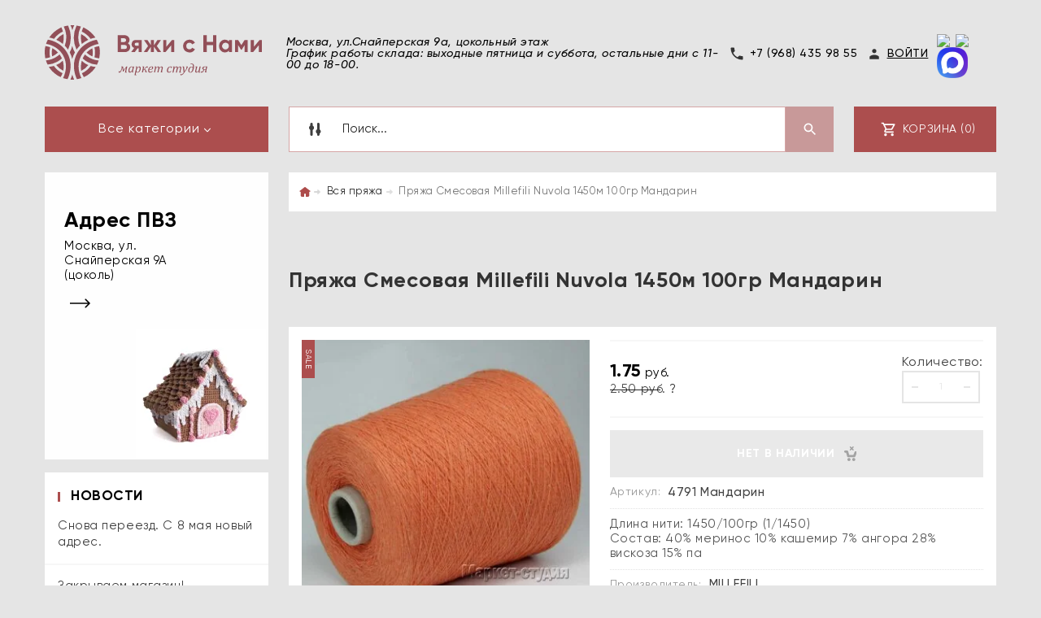

--- FILE ---
content_type: text/html; charset=utf-8
request_url: https://rykodeli.ru/shop/product/bobiny-italiya-pryazha-kupit-4791
body_size: 26356
content:

	<!doctype html><html lang="ru"><head><meta charset="utf-8"><meta name="robots" content="all"><title>Пряжа Смесовая Millefili Nuvola цвет Мандарин | &quot;Вяжи с нами&quot; Интернет-магазин пряжи, спиц и товаров для рукоделия, покупки оптом и в розницу, доставка по России и СНГ</title>
<!-- assets.top -->
<meta property="og:title" content="Пряжа Смесовая Millefili Nuvola 1450м 100гр Мандарин">
<meta name="twitter:title" content="Пряжа Смесовая Millefili Nuvola 1450м 100гр Мандарин">
<meta property="og:description" content="Пряжа Смесовая Millefili Nuvola 1450м 100гр Мандарин">
<meta name="twitter:description" content="Пряжа Смесовая Millefili Nuvola 1450м 100гр Мандарин">
<meta property="og:image" content="https://rykodeli.ru/thumb/2/LU-eeAoPx3voOnkwdOVINg/350r350/d/bobiny-italiya-pryazha-kupit-4791.jpg">
<meta name="twitter:image" content="https://rykodeli.ru/thumb/2/LU-eeAoPx3voOnkwdOVINg/350r350/d/bobiny-italiya-pryazha-kupit-4791.jpg">
<meta property="og:image:type" content="image/jpeg">
<meta property="og:image:width" content="350">
<meta property="og:image:height" content="350">
<meta property="og:type" content="website">
<meta property="og:url" content="https://rykodeli.ru/shop/product/bobiny-italiya-pryazha-kupit-4791">
<meta property="og:site_name" content="Маркет-студия Вяжи с нами">
<meta property="fb:pages" content="https://www.facebook.com/rykodeli.ru/">
<meta name="twitter:card" content="summary">
<!-- /assets.top -->
<meta name="description" content="Пряжа Смесовая Millefili Nuvola 1450м 100гр Мандарин"><meta name="keywords" content="бобины италия пряжа купить"><meta name="SKYPE_TOOLBAR" content="SKYPE_TOOLBAR_PARSER_COMPATIBLE"><meta name="viewport" content="width=device-width, initial-scale=1.0, maximum-scale=1.0, user-scalable=no"><meta name="format-detection" content="telephone=no"><meta http-equiv="x-rim-auto-match" content="none"><meta id="themeColor" name="theme-color" content=""><link rel="stylesheet" href="/t/v270/images/fonts/fonts.css"><link rel="stylesheet" href="/g/css/styles_articles_tpl.css"><script src="/g/libs/jquery/1.10.2/jquery.min.js"></script><script src="/t/v270/images/js/jquery.chosen.min.js"></script><meta name="yandex-verification" content="668b072c82724464" />
<meta name="yandex-verification" content="e1832c638950e0ad" />
<meta name="yandex-verification" content="e1832c638950e0ad" />
<meta name="yandex-verification" content="b26e166a91278a87" />
<meta name="yandex-verification" content="b26e166a91278a87" />
<meta name="yandex-verification" content="ad07bd110a5689db" />

            <!-- 46b9544ffa2e5e73c3c971fe2ede35a5 -->
            <script src='/shared/s3/js/lang/ru.js'></script>
            <script src='/shared/s3/js/common.min.js'></script>
        <link rel='stylesheet' type='text/css' href='/shared/s3/css/calendar.css' /><link rel='stylesheet' type='text/css' href='/shared/highslide-4.1.13/highslide.min.css'/>
<script type='text/javascript' src='/shared/highslide-4.1.13/highslide-full.packed.js'></script>
<script type='text/javascript'>
hs.graphicsDir = '/shared/highslide-4.1.13/graphics/';
hs.outlineType = null;
hs.showCredits = false;
hs.lang={cssDirection:'ltr',loadingText:'Загрузка...',loadingTitle:'Кликните чтобы отменить',focusTitle:'Нажмите чтобы перенести вперёд',fullExpandTitle:'Увеличить',fullExpandText:'Полноэкранный',previousText:'Предыдущий',previousTitle:'Назад (стрелка влево)',nextText:'Далее',nextTitle:'Далее (стрелка вправо)',moveTitle:'Передвинуть',moveText:'Передвинуть',closeText:'Закрыть',closeTitle:'Закрыть (Esc)',resizeTitle:'Восстановить размер',playText:'Слайд-шоу',playTitle:'Слайд-шоу (пробел)',pauseText:'Пауза',pauseTitle:'Приостановить слайд-шоу (пробел)',number:'Изображение %1/%2',restoreTitle:'Нажмите чтобы посмотреть картинку, используйте мышь для перетаскивания. Используйте клавиши вперёд и назад'};</script>
<link rel="icon" href="/favicon.ico" type="image/x-icon">

<link rel='stylesheet' type='text/css' href='/t/images/__csspatch/1/patch.css'/>

<!--s3_require-->
<link rel="stylesheet" href="/g/basestyle/1.0.1/user/user.css" type="text/css"/>
<link rel="stylesheet" href="/g/basestyle/1.0.1/user/user.red.css" type="text/css"/>
<script type="text/javascript" src="/g/basestyle/1.0.1/user/user.js" async></script>
<!--/s3_require-->

<!--s3_goal-->
<script src="/g/s3/goal/1.0.0/s3.goal.js"></script>
<script>new s3.Goal({map:[], goals: [], ecommerce:[{"ecommerce":{"detail":{"products":[{"id":"2055819906","name":"Пряжа Смесовая Millefili Nuvola 1450м 100гр Мандарин","price":1.75,"brand":"MILLEFILI","category":"Вся пряжа/Смесовая пряжа (бобины)"}]}}}]});</script>
<!--/s3_goal-->




	<link rel="stylesheet" type="text/css" href="/t/v270/images/css/theme.less.css">
<script type="text/javascript" src="/g/printme.js"></script>
<script type="text/javascript" src="/g/shop2v2/default/js/tpl.js"></script>
<script type="text/javascript" src="/g/shop2v2/default/js/baron.min.js"></script>
<script type="text/javascript" src="/t/v270/images/js/shop2.2.js"></script>
<script type="text/javascript">shop2.init({"productRefs": {"1612755306":{"cena_ukazana_za":{"1 \u0433\u0440\u0430\u043c\u043c":["2055819906"]},"type_pryazha":{"63434303":["2055819906"]},"dlina":{"1450":["2055819906"]},"ves_motka":{"64536903":["2055819906"]},"metraz":{"1450\u043c\/100\u0433\u0440":["2055819906"]}},"1362492803":{"osobennost_":{"\u0420\u0430\u0437\u043c\u0435\u0440 \u0441\u043f\u0438\u0446 \u043d\u0430\u043d\u0435\u0441\u0435\u043d \u043b\u0430\u0437\u0435\u0440\u043e\u043c":["2666953203"]},"artikul":{"2040-10,5":["2666953203"]},"razmer_spic":{"65648203":["2666953203"]},"dlina_spic_":{"13\u0441\u043c":["2666953203"]},"dlina_leski_":{"100\u0441\u043c\/\u043d\u0435\u0439\u043b\u043e\u043d\/\u043a\u0440\u0443\u0442\u044f\u0449\u0430\u044f\u0441\u044f \u043b\u0435\u0441\u043a\u0430":["2666953203"]}},"1871441203":{"osobennost_":{"\u0423\u0434\u043b\u0438\u043d\u044f\u0435\u0442 \u043b\u0435\u0441\u043a\u0443":["2816821003"]},"artikul":{"2501-L":["2816821003"]},"konnektory_chiaogoo":{"66546203":["2816821003"]}},"4249108":{"cena_ukazana_za":{"1 \u0433\u0440\u0430\u043c\u043c":["5001508"]},"metraz":{"3500\/100":["5001508"]}},"175137304":{"cena_ukazana_za":{"1 \u0433\u0440\u0430\u043c\u043c":["219584504"]},"metraz":{"2400\u043c\/100\u0433\u0440":["219584504"]}},"341850108":{"cena_ukazana_za":{"1=20 \u0433\u0440":["420598908"]}},"418398102":{"cena_ukazana_za":{"1 \u0433\u0440\u0430\u043c\u043c":["561038102"]}},"686355508":{"cena_ukazana_za":{"1 \u0433\u0440\u0430\u043c\u043c":["841286908"]}},"914350702":{"cena_ukazana_za":{"1 \u0448\u0442":["1225967302"]}},"2127095113":{"cena_ukazana_za":{"1 \u0433\u0440\u0430\u043c\u043c":["2395286513"]},"metraz":{"1500\u043c\/100\u0433\u0440":["2395286513"]}},"1847271901":{"cena_ukazana_za":{"1 \u0433\u0440\u0430\u043c\u043c":["2399687701"]}},"505048903":{"artikul":{"7123-6":["454578902"],"7123-00":["648281903"],"7123-3":["648609903"]},"razmer_spic":{"65645803":["648281903"],"65646603":["648609903"],"65647203":["454578902"]},"dlina_spic_":{"5 \u0441\u043c \u0438 8 \u0441\u043c":["454578902","648281903","648609903"]},"material":{"65826003":["454578902","648281903","648609903"]},"dlina_leski":{"75793103":["454578902","648281903","648609903"]}},"2282157700":{"razmer_krucka":{"66531603":["2806122500"]}},"1017707603":{"razmer_kleevye":{"41326603":["1209591203"]}},"1017733203":{"razmer_kleevye":{"31074803":["1209649803"],"31075203":["1209650003"],"31075403":["1209650203"],"31075603":["1209650403"]}}},"apiHash": {"getPromoProducts":"d67af922c1aa474368207d85954002b9","getSearchMatches":"4dab3f029500da850c38880e92930628","getFolderCustomFields":"a67b9853d3d618e68140e698500792c7","getProductListItem":"20b02bd79fd44e40ccf24356d67c530f","cartAddItem":"8788db39dc68d33d62f9663a2edece1c","cartRemoveItem":"59842cc0f3fd6140b802ed0b702ae234","cartUpdate":"dad78919e7023ff3f9e8481533a221a1","cartRemoveCoupon":"8d4f089a813787e661f2cd4e5d58ab10","cartAddCoupon":"c5c8944a3a2e69735462819fb4b56f6c","deliveryCalc":"83a70d3bdb8f276d7cca7b5629a76fdc","printOrder":"cb2f9e6cc420ff35eb51d813bcac8a2a","cancelOrder":"31dda003f07c840d5a212351629475f1","cancelOrderNotify":"646eb58c7dfed2b0bfc34f13448e5e19","repeatOrder":"60c3a2a08d881caf97eeb807fab28486","paymentMethods":"a1f8241c3fdc401942359ebdbbf5eb2f","compare":"2951e633648fcc34613855612bc06f9e"},"verId": 1510410,"mode": "product","step": "","uri": "/shop","IMAGES_DIR": "/d/","my": {"list_picture_enlarge":true,"accessory":"\u0410\u043a\u0441\u0441\u0435\u0441\u0441\u0443\u0430\u0440\u044b","kit":"\u041d\u0430\u0431\u043e\u0440","recommend":"\u0420\u0435\u043a\u043e\u043c\u0435\u043d\u0434\u0443\u0435\u043c\u044b\u0435","similar":"\u041f\u043e\u0445\u043e\u0436\u0438\u0435","modification":"\u041c\u043e\u0434\u0438\u0444\u0438\u043a\u0430\u0446\u0438\u0438","unique_values":true,"pricelist_options_toggle":true,"image_cart_width":"368","image_cart_height":"564","buy_btn_view":true},"maps_yandex_key":"","maps_google_key":""});</script>
<style type="text/css">.product-item-thumb {width: 272px;}.product-item-thumb .product-image, .product-item-simple .product-image {height: 330px;width: 272px;}.product-item-thumb .product-amount .amount-title {width: 176px;}.product-item-thumb .product-price {width: 222px;}.shop2-product .product-side-l {width: 180px;}.shop2-product .product-image {height: 180px;width: 180px;}.shop2-product .product-thumbnails li {width: 50px;height: 50px;}</style><link rel="stylesheet" href="/t/v270/images/css/theme_site.css"><!--[if lt IE 10]><script src="/g/libs/ie9-svg-gradient/0.0.1/ie9-svg-gradient.min.js"></script><script src="/g/libs/jquery-placeholder/2.0.7/jquery.placeholder.min.js"></script><script src="/g/libs/jquery-textshadow/0.0.1/jquery.textshadow.min.js"></script><script src="/g/s3/misc/ie/0.0.1/ie.js"></script><![endif]--><!--[if lt IE 9]><script src="/g/libs/html5shiv/html5.js"></script><![endif]--><link rel="stylesheet" href="/t/v270/images/css/patch.css"><link rel="stylesheet" href="/t/v270/images/site.addons.scss.css"></head><body><div class="site-wrapper"><div class="fixed-btn-block-wr"><div class="callback-fixed-btn"><span></span></div><div class="go_up"></div></div><div class="callback-form-wr"><div class="callback-form-in"><div class="tpl-anketa" data-api-url="/-/x-api/v1/public/?method=form/postform&param[form_id]=8863403" data-api-type="form">
	<div class="title">Обратная связь</div>	<form method="post" action="/">
	<input type="hidden" name="form_id" value="8863403">
	<input type="hidden" name="tpl" value="db:form.minimal.tpl">
			<div class="tpl-field">Уважаемые покупатели, внимание! На период распродажи время на обработку заявок увеличивается. Приоритет отдается сформированным заказам на сайте в порядке очереди. Пожалуйста, примите это во внимание!</div>
			    <div class="tpl-field type-text field-required">
				<div class="field-title">Ваше имя: <span class="field-required-mark">*</span></div>
						<div class="field-value">
      				<input required type="text" size="30" maxlength="100" value="" name="d[1]" placeholder="Ваше имя"/>
                      </div>
    </div>
    		    <div class="tpl-field type-text field-required">
				<div class="field-title">Ваш E-mail: <span class="field-required-mark">*</span></div>
						<div class="field-value">
      				<input required type="text" size="30" maxlength="100" value="" name="d[2]" placeholder="Ваш E-mail"/>
                      </div>
    </div>
    		    <div class="tpl-field type-phone field-required">
				<div class="field-title">Ваш телефон: <span class="field-required-mark">*</span></div>
						<div class="field-value">
      				<input required type="text" size="30" maxlength="100" value="" name="d[3]" placeholder="Ваш телефон"/>
                      </div>
    </div>
    		    <div class="tpl-field type-checkbox">
						<div class="field-value">
      				<label><input type="checkbox" value="Да" name="d[4]" />Хочу заказать пряжу, но возникли проблемы</label>
		              </div>
    </div>
    		    <div class="tpl-field type-checkbox">
						<div class="field-value">
      				<label><input type="checkbox" value="Да" name="d[5]" />У меня вопрос по уже сделанному заказу</label>
		              </div>
    </div>
    		    <div class="tpl-field type-checkbox">
						<div class="field-value">
      				<label><input type="checkbox" value="Да" name="d[6]" />Я оптовый покупатель</label>
		              </div>
    </div>
    	
	
	<div class="tpl-field tpl-field-button">
		<button type="submit" class="tpl-form-button">Отправить</button>
	</div>

	<re-captcha data-captcha="recaptcha"
     data-name="captcha"
     data-sitekey="6LcYvrMcAAAAAKyGWWuW4bP1De41Cn7t3mIjHyNN"
     data-lang="ru"
     data-rsize="invisible"
     data-type="image"
     data-theme="light"></re-captcha></form>
			</div>
</div></div><div class="top-line-wr"><div class="top-line-in"><div class="menu-blocks-btn"></div><div class="mobile-menu-blocks-wr"><div class="mobile-menu-blocks-in"><div class="mobile-menu-blocks-in-title"><span>Меню</span> <span class="close-btn"></span></div></div></div><div class="top-line-right"></div></div></div>
		<script>
			var panelColor = $('.top-line-wr').css('backgroundColor');
			$('#themeColor').attr('content', panelColor);
		</script>
		<div class="site-wrapper-in"><header role="banner" class="site-header" ><div class="site-header-in"><div class="company-block"><a class="company-logo" href="https://rykodeli.ru"  title="На главную страницу"><img src=/thumb/2/JxwWTfNglyuMnJhRtSnVHA/320r/d/logo_horizontal.svg alt="/"></a></div><div class="company-contacts"><div class="top-address">Москва, ул.Снайперская 9а, цокольный этаж<br />
График работы склада: выходные пятница и суббота, остальные дни с 11-00 до 18-00.</div><div class="top-phone"><a href="tel:+7 (968) 435 98 55">+7 (968) 435 98 55</a></div><div class="login-box"><div class="block-user-wr">
	<div class="login-block-btn ">Войти</div>
	<div class="block-body">
		<div class="block-body-in">
			<div class="block-body-in-title"><span>Мой кабинет</span><span class="close-btn"></span></div>
							<form method="post" action="/users">
					<input type="hidden" name="mode" value="login">
					<div class="field name">
						<label class="field-title" for="login">Логин</label>
						<label class="input"><input type="text" name="login" id="login" tabindex="1" value=""></label>
					</div>
					<div class="field password clear-self">
						<label class="field-title" for="password">Пароль</label>
						<label class="input"><input type="password" name="password" id="password" tabindex="2" value=""></label>
					</div>
					<div class="field links">
						<button type="submit" class="btn-variant1"><span>Войти</span></button>
						<a href="/users/forgot_password" class="forgot">Забыли пароль?</a>
					</div>
						<a href="/users/register" class="register">Регистрация</a>
				<re-captcha data-captcha="recaptcha"
     data-name="captcha"
     data-sitekey="6LcYvrMcAAAAAKyGWWuW4bP1De41Cn7t3mIjHyNN"
     data-lang="ru"
     data-rsize="invisible"
     data-type="image"
     data-theme="light"></re-captcha></form>
					</div>
	</div>
</div></div><div class="s_networks"><a href="https://t.me/vyazhisnamirf" target="_blank"><img src="/thumb/2/dUuhT5HuUw2M5ECFQIytdA/r/d/fgs16_telegram_rounded.svg" alt="Telegram" /></a><a href="https://vk.com/knit_with_us" target="_blank"><img src="/thumb/2/RzzsgmAiRiU1az7dF3-Vkg/r/d/fgs16_vk-cl-bg.svg" alt="ВКонтакте" /></a><a href="https://max.ru/u/f9LHodD0cOIBbeL9Fz001SwWsXdeFwtU70Bjipur5LbUMpeaswPYAIN5CZ8" target="_blank"><img src="/thumb/2/-owL1FMWjObvTWbiVpCkwQ/r/d/max.png" alt="MAX" /></a></div></div></div></header> <!-- .site-header --><div class="search-cart-block-wr" ><div class="search-cart-block-in"><div class="site_sidebar folder-block-btn-wr"><div class="folder-block-btn btn_toggle btn-variant1 "><span>Все категории</span></div></div><div class="search-block-wr "><div class="search-block-desk-btn"></div><div class="search-block-in"><div class="search-block-in2"><div class="search-block-in-title"><span>Поиск</span><span class="close-btn"></span></div><div class="site-search-wr"><form action="/shop/search" enctype="multipart/form-data" method="get" class="site-search-form clear-self"><input type="text" class="search-text" name="search_text" value="" onBlur="this.placeholder=this.placeholder==''?'Поиск...':this.placeholder" onFocus="this.placeholder=this.placeholder=='Поиск...'?'':this.placeholder;" placeholder="Поиск..." /><input type="submit" class="search-but" value=""/><re-captcha data-captcha="recaptcha"
     data-name="captcha"
     data-sitekey="6LcYvrMcAAAAAKyGWWuW4bP1De41Cn7t3mIjHyNN"
     data-lang="ru"
     data-rsize="invisible"
     data-type="image"
     data-theme="light"></re-captcha></form></div>    
    
<div class="search-online-store">
<div class="block-title"></div>
<div class="block-body">
<form class="dropdown" action="/shop/search" enctype="multipart/form-data">
    <input type="hidden" name="sort_by" value="">
        <div class="row search_price range_slider_wrapper field opened">
        <div class="row-title field-title"><span>Цена</span></div>
        <div class="field-body">
            <div class="price_range clear-self">
                <span class="low-wr"><span>от</span> <input name="s[price][min]" type="text" size="5" class="small low" value="0" /></span>
                <span class="hight-wr"><span>до</span> <input name="s[price][max]" type="text" size="5" class="small hight" data-max="200000" value="200000" /></span>
            </div>
            <div class="input_range_slider"></div>
        </div>
    </div>
    
            <div class="field text ">
            <label class="field-title" for="s[name]"><span>Название</span></label>
            <div class="field-body">
                <label class="input"><input type="text" name="s[name]" id="s[name]" value=""></label>
            </div>
        </div>
    
            <div class="field text ">
            <label class="field-title" for="s[article"><span>Артикул</span></label>
            <div class="field-body">
                <label class="input"><input type="text" name="s[article]" id="s[article" value=""></label>
            </div>
        </div>
    
            <div class="field text ">
            <label class="field-title" for="search_text"><span>Текст</span></label>
            <div class="field-body">
                <label class="input"><input type="text" name="search_text" id="search_text"  value=""></label>
            </div>
        </div>
        
            <div class="field select ">
            <span class="field-title"><span>Выберите категорию</span></span>
            <div class="field-body">
<select name="s[folder_id]" id="s[folder_id]">
<option value="">Все</option>
<option value="416525303">Вся пряжа</option>
<option value="331054803">Пряжа в мотках</option>
<option value="410806403">&raquo; Mafil</option>
<option value="471022503">Нить Эластан</option>
<option value="141369003">Шелк (бобины)</option>
<option value="169276203">&raquo; Пряжа с шелком</option>
<option value="134640003">Кашемир (бобины)</option>
<option value="169216003">&raquo; 100% Кашемир</option>
<option value="166273403">&raquo; Кашемир с мериносом</option>
<option value="169215603">&raquo; Кашемир с шелком</option>
<option value="169215803">&raquo; Кашемир с хлопком</option>
<option value="173982603">&raquo; Кашемир с добавками</option>
<option value="141373003">Лён (бобины)</option>
<option value="169216603">&raquo; Пряжа со льном</option>
<option value="134640603">Меринос (бобины)</option>
<option value="169216203">&raquo; 100% Меринос</option>
<option value="169215403">&raquo; Полушерсть</option>
<option value="169216403">&raquo; Меринос с добавками</option>
<option value="134639803">Мохер (бобины)</option>
<option value="169217403">&raquo; Мохер более 50%</option>
<option value="169217603">&raquo; Мохер менее 50%</option>
<option value="457188303">Норка</option>
<option value="96887708">&raquo; Добавочная нить эластан</option>
<option value="399628303">Шерсть 100% (бобины)</option>
<option value="141369403">Вискоза, Люрекс, Фасонная, Пайетки</option>
<option value="325613505">&raquo; Пайетки</option>
<option value="325613305">&raquo; Фасонная</option>
<option value="325612905">&raquo; Вискоза</option>
<option value="325613105">&raquo; Люрекс</option>
<option value="134640803">Альпака (бобины)</option>
<option value="399628103">Як</option>
<option value="399627903">Верблюд</option>
<option value="134640403">Смесовая пряжа (бобины)</option>
<option value="134639603">Твид (бобины)</option>
<option value="134640203">Ангора (бобины)</option>
<option value="134639403">Хлопок (бобины)</option>
<option value="169217003">&raquo; Хлопок 100%</option>
<option value="169216803">&raquo; Пряжа с хлопком</option>
<option value="140181702">Пуговицы</option>
<option value="67617102">&raquo; Пряжка для платка</option>
<option value="143998403">Стразы Asfour Crystal</option>
<option value="150588003">&raquo; Пришивные</option>
<option value="150587803">&raquo; Клеевые горячей фиксации</option>
<option value="150641203">&raquo; Клеевые (без клея)</option>
<option value="363844803">Книги и журналы</option>
<option value="164092603">Спицы</option>
<option value="164092803">&raquo; Спицы ChiaoGoo</option>
<option value="164093803">&raquo; &raquo; Спицы круговые ChiaoGoo</option>
<option value="165312603">&raquo; &raquo; &raquo; Бамбук ChiaoGoo</option>
<option value="165312803">&raquo; &raquo; &raquo; Металл ChiaoGoo</option>
<option value="164094003">&raquo; &raquo; Спицы чулочные ChiaoGoo</option>
<option value="165312203">&raquo; &raquo; &raquo; Бамбук ChiaoGoo</option>
<option value="165312403">&raquo; &raquo; &raquo; Металл ChiaoGoo</option>
<option value="332800003">&raquo; &raquo; Спицы съемные и лески ChiaoGoo</option>
<option value="164094603">&raquo; &raquo; Наборы спиц ChiaoGoo</option>
<option value="170049403">&raquo; &raquo; Аксессуары ChiaoGoo</option>
<option value="164093003">&raquo; Спицы ADDI</option>
<option value="164094203">&raquo; &raquo; Спицы круговые ADDI</option>
<option value="164094403">&raquo; &raquo; Спицы чулочные ADDI</option>
<option value="67613902">Термоаппликации и Нашивки</option>
<option value="169218403">Аксессуары, Иглы, Резинки</option>
<option value="325613905">&raquo; Аксессуары</option>
<option value="67639902">&raquo; Иглы</option>
<option value="325614305">&raquo; Резинки</option>
<option value="164093203">Крючки</option>
<option value="164093603">&raquo; Крючки ADDI</option>
<option value="452849903">Помпоны</option>
<option value="232759307">Булавки</option>
</select>
            </div>
        </div>

        <div id="shop2_search_custom_fields"></div>
    
        <div id="shop2_search_global_fields">
        
													    </div>
                <div class="field select ">
            <span class="field-title"><span>Производитель</span></span>
            <div class="field-body">
<select name="s[vendor_id]">
<option value="">Все</option>          
<option value="16834003">16292604</option>
<option value="16834203">16292605</option>
<option value="16834403">16292606</option>
<option value="16834603">16292607</option>
<option value="16834803">16292608</option>
<option value="16835003">16292609</option>
<option value="16835203">16292610</option>
<option value="16835403">16292611</option>
<option value="16835603">16292612</option>
<option value="16835803">16292613</option>
<option value="16836003">16292614</option>
<option value="16836203">16292615</option>
<option value="16836403">16292616</option>
<option value="16836603">16292617</option>
<option value="16836803">16292618</option>
<option value="16837003">16292619</option>
<option value="16837203">16292620</option>
<option value="16837403">16292621</option>
<option value="16837603">16292622</option>
<option value="16837803">16292623</option>
<option value="16838003">16292624</option>
<option value="49812108">9438003</option>
<option value="8336203">A.F.</option>
<option value="37153903">Accademia</option>
<option value="16940803">Addi</option>
<option value="15922003">ALPACA</option>
<option value="18919705">Alpes</option>
<option value="8766003">AMICO SOFT</option>
<option value="16558003">Anny Blatt</option>
<option value="8335203">ARIANNA</option>
<option value="8746803">ASFOUR</option>
<option value="9337003">ASFOUR CRYSTAL</option>
<option value="9015003">AVIA</option>
<option value="28548703">Baba</option>
<option value="16859803">BBB Filati</option>
<option value="8336803">BE.MI.VA</option>
<option value="8765003">BE.MI.VA.</option>
<option value="53430300">Biagioli  Modesto</option>
<option value="11853403">BIAGIOLI MODESTO</option>
<option value="54046905">Biagiolo Modesto</option>
<option value="8330803">BIELLA YARN</option>
<option value="9014603">BOGNOLO COLOR</option>
<option value="8333403">BOTTO GIUSEPPE</option>
<option value="8332203">BOTTO GUISEPPE</option>
<option value="8332803">BOTTO POALA</option>
<option value="27620703">Brunello Cucinelli</option>
<option value="4433104">Buratti</option>
<option value="8334603">CAPRICCI</option>
<option value="7382603">CARIAGGI</option>
<option value="34516303">Cariaggi Premium</option>
<option value="11249706">Casa Del Filato</option>
<option value="9319203">CASA DEL FILATO PRATO-ITALY</option>
<option value="9014403">CASTA DEL FILATO</option>
<option value="11720003">ChiaoGoo</option>
<option value="12157603">CHINA</option>
<option value="17781003">Classic Knit</option>
<option value="9911403">Cloudlet</option>
<option value="8335803">COFIL</option>
<option value="4433304">Cottoni-Ficio</option>
<option value="12406003">CREAFIL</option>
<option value="22939702">CTF</option>
<option value="33197102">Cucinelli</option>
<option value="53430100">Dell'oliva</option>
<option value="4970704">Di. Ve</option>
<option value="22154104">Di. Ve Garda</option>
<option value="7381403">DI.VE</option>
<option value="7361203">DI.VE S.P.A</option>
<option value="8763803">DIVE</option>
<option value="4433504">Donatella</option>
<option value="8330403">E MIROGLIO</option>
<option value="4632303">E. Miroglio23</option>
<option value="12405803">E.MIROGLIO</option>
<option value="7380603">ECAFIL</option>
<option value="8332403">EMILCOTONI</option>
<option value="38003703">Esia</option>
<option value="13329203">EUCALAN Канада</option>
<option value="14568203">FABIFIL</option>
<option value="7360203">Fabricio Conti S.P.A</option>
<option value="7383203">FABRIZIO CONTI</option>
<option value="7002305">Falconeri</option>
<option value="9319803">FASHION MILL</option>
<option value="16064003">FIGLI DI UGO</option>
<option value="14568403">FIGLI DI VGO</option>
<option value="9014203">FIL-3</option>
<option value="10731003">FIL. LIFE</option>
<option value="9320203">FILARTEX</option>
<option value="9772203">FILATI</option>
<option value="7382403">FILATI BIAGIOLI MODESTO</option>
<option value="9320803">FILATI ITALY</option>
<option value="31356803">Filati Naturali</option>
<option value="7381003">FILATI RICCIO</option>
<option value="7361003">Filati Ricio</option>
<option value="54133603">Filato</option>
<option value="7381603">FILATO CASTORE</option>
<option value="7379403">FILATURA APITTINE</option>
<option value="31356403">Filatura Cardata Biagoli Modesto</option>
<option value="16895603">Filatura Cervinia</option>
<option value="16559203">Filatura di Crosa</option>
<option value="11049203">FILATURA DI GRIGNASCO</option>
<option value="8764803">FILATURA DI POLLONE</option>
<option value="9320603">FILATURA DI TRIVERO</option>
<option value="11049403">FILATURA DI.VE</option>
<option value="15921403">FILATURA PAPI FABIO</option>
<option value="8335003">FILATURA POWER</option>
<option value="30333701">Filcom</option>
<option value="8336603">FILCOMPANY</option>
<option value="54047105">Filconeri</option>
<option value="61825509">FILIDEA</option>
<option value="36697705">Filitali</option>
<option value="49952106">Filitali-Lab</option>
<option value="8333003">FILITALY LAB</option>
<option value="15922203">FILITALY-LAB</option>
<option value="8763603">FILIVIVI FOLCO</option>
<option value="7381803">FILMAR</option>
<option value="30103503">Filore</option>
<option value="30333501">Filosophi</option>
<option value="4432904">Filosophy</option>
<option value="7380803">FILPUCCI</option>
<option value="32476501">Firenze</option>
<option value="9772003">FLORE</option>
<option value="16557803">Fonty</option>
<option value="27620103">Frozen</option>
<option value="50163908">FULLONICA</option>
<option value="31356603">G&amp;G</option>
<option value="21960803">Gariaggi</option>
<option value="43405507">GITIBI FILATI</option>
<option value="8765803">GRIGNASCO</option>
<option value="22739903">Gruppo Filpucci</option>
<option value="8331003">GTI</option>
<option value="3487103">Hasegawa</option>
<option value="16926003">Hemline</option>
<option value="17779603">HEMLINE Австралия</option>
<option value="8330003">HF</option>
<option value="15920803">HF ITALY</option>
<option value="7382003">IAFIL</option>
<option value="7379203">IGEA</option>
<option value="8337203">ILARIA</option>
<option value="34382103">Ilaria Aurora</option>
<option value="9942803">ILARIA CALENZANO</option>
<option value="16556603">ILLARIA</option>
<option value="49952506">Iloveyou</option>
<option value="8333203">INCA TOPS</option>
<option value="16556403">IncaTops</option>
<option value="9772403">INDUSTRIA ITALIANA FILATY</option>
<option value="16064203">INTIFIL</option>
<option value="8334003">INWOOL</option>
<option value="41339303">Itali</option>
<option value="8336403">ITALY</option>
<option value="27620303">Italy Naturali</option>
<option value="8764403">J. C. RENNIE</option>
<option value="11767803">J.C.RENNIE</option>
<option value="16557203">Katia</option>
<option value="32099103">KnitPro</option>
<option value="16557603">KNOLL YARNS</option>
<option value="8330203">LAGOPOLANE</option>
<option value="16558603">LAMANA</option>
<option value="22154304">Lamswool</option>
<option value="7360603">LANA GATTO</option>
<option value="9771803">LANAR</option>
<option value="7380003">LANE CARDATE</option>
<option value="16559003">Lane Grawitz</option>
<option value="8334803">LANECARDATE</option>
<option value="66378909">LANECARDATE CANBERRA</option>
<option value="8330603">LANEROSSI</option>
<option value="7379003">LANIFICIO DEL'OLIVO</option>
<option value="8764003">LANIFICIO DELL OLIVO</option>
<option value="43709107">LANIFICIO DELL`OLIVO SPA</option>
<option value="7360403">Lenapiu Italia S.P.A</option>
<option value="7378803">LINEAPIU</option>
<option value="7382203">LINGIEME KIRMAN</option>
<option value="8335403">LINSIEME</option>
<option value="10730803">LORA &amp; FESTA</option>
<option value="8765203">LORA &amp;FESTA</option>
<option value="41339103">Lora Piana</option>
<option value="7380203">LORA&amp;FESTA</option>
<option value="8331403">LORO PIANA</option>
<option value="49952306">Lory</option>
<option value="8765603">LUIGI BOTTO</option>
<option value="38173705">Luxury</option>
<option value="16557403">Madam Tricote Paris</option>
<option value="16558803">MADEIRA</option>
<option value="36579403">Mafil</option>
<option value="8332603">MANIFATTURA SESIA</option>
<option value="8332003">MANIFATTURE TESSILI BRESCIANE</option>
<option value="8334403">MERINANGORA</option>
<option value="8334203">MILLEFILI</option>
<option value="7381203">MILLI FILLI</option>
<option value="8764203">MISSONI</option>
<option value="8335603">MISTER JOE</option>
<option value="16558203">Mondial</option>
<option value="9320403">MONTI COLOR</option>
<option value="1603907">MUST</option>
<option value="9014803">NARD FILATI</option>
<option value="8333803">NARDI</option>
<option value="11049003">NARDI SOC. DI GEST</option>
<option value="8331603">NATURAL FANTASY</option>
<option value="10730403">NATURAL FANTAZY</option>
<option value="41338703">Naturali Italiani</option>
<option value="7379603">NEW MILL</option>
<option value="7179803">NEW MILL S.P.A</option>
<option value="7379803">OLIMPIAS</option>
<option value="12157403">OTTOBRE</option>
<option value="9772603">OVERFIL</option>
<option value="51119504">Pail</option>
<option value="7382803">PAPI FABIO</option>
<option value="7383403">PECCI FILATI</option>
<option value="27620503">Pecci Filati Firenze</option>
<option value="10730603">PECCI FILATY</option>
<option value="21618702">Peru</option>
<option value="4970304">Pettere</option>
<option value="29831505">Pinori</option>
<option value="8337003">PINORI FILATI</option>
<option value="62415905">Poli Peli</option>
<option value="8336003">POOL FILATI</option>
<option value="34516503">Power Smirha</option>
<option value="15921803">PRISMA</option>
<option value="31705103">Profilo</option>
<option value="90593500">PRUM</option>
<option value="90593900">PRYM</option>
<option value="15922403">PUCCI ENRICO&amp;RICCARDO</option>
<option value="9320003">RAUMER</option>
<option value="10730203">RICIGNOLO</option>
<option value="41338903">Rigo</option>
<option value="16133803">RISIGNOLO</option>
<option value="11249506">Roberto</option>
<option value="27619903">Rowan</option>
<option value="15921003">SAFIL</option>
<option value="16896603">SAMARKAND</option>
<option value="8333603">SANFILO</option>
<option value="36503603">SATO SENI</option>
<option value="8765403">SCHOELLER</option>
<option value="16558403">Schulana</option>
<option value="16292603">SEAM</option>
<option value="7383003">SESIA</option>
<option value="10367003">SETIKA</option>
<option value="33197302">Silvedd</option>
<option value="33196902">Silvedd Luxury</option>
<option value="8766403">SINFLEX</option>
<option value="22739703">Sudwoollgroup</option>
<option value="15921603">T&amp;D</option>
<option value="8331203">TODD AND DUNKAN</option>
<option value="8766203">TODD&amp;DUNCAN</option>
<option value="15921203">TOLLEGNO</option>
<option value="9348003">TOLLEGNO 1900</option>
<option value="43444507">TORCITURA DI DOMASO</option>
<option value="66378709">Toscano Lodan</option>
<option value="9319403">TOSCANO S.R.L.</option>
<option value="4970504">Trama</option>
<option value="15920603">TWIN</option>
<option value="16557003">Valeri di Roma</option>
<option value="16857403">Valeria di Roma</option>
<option value="16940603">Wellcraft</option>
<option value="8331803">YARN</option>
<option value="7360803">Zegna Baruffa</option>
<option value="7380403">ZEGNA BARUFFA</option>
<option value="9319603">ZEN</option>
<option value="16207403">Италия</option>
<option value="13329603">Канада</option>
<option value="33621503">Китай</option>
<option value="32460303">Москва</option>
<option value="13330203">Россия</option>
<option value="11768003">СARIAGGI</option>
<option value="34100703">Тайвань</option>
<option value="4632503">Турция</option>
<option value="33031903">Япония</option>
</select>
            </div>
        </div>
                <div class="field select ">
            <span class="field-title"><span>Новинка</span></span>
            <div class="field-body">
<select name="s[new]">
<option value="">Все</option>
<option value="1">да</option>
<option value="0">нет</option>
</select>
            </div>
        </div>
    
            <div class="field select ">
            <span class="field-title"><span>Спецпредложение</span></span>
            <div class="field-body">
<select name="s[special]">
<option value="">Все</option>
<option value="1">да</option>
<option value="0">нет</option>
</select>
            </div>
        </div>
    
            <div class="field select">
            <span class="field-title"><span>Результатов на странице</span></span>
            <div class="field-body">
                <select name="s[products_per_page]">
<option value="5">5</option>
<option value="20">20</option>
<option value="35">35</option>
<option value="50">50</option>
<option value="65">65</option>
<option value="80">80</option>
<option value="95">95</option>
                </select>
            </div>
        </div>
    
    <div class="submit">
        <button type="submit" class="search-btn btn-variant1">Найти</button>
    </div>
<re-captcha data-captcha="recaptcha"
     data-name="captcha"
     data-sitekey="6LcYvrMcAAAAAKyGWWuW4bP1De41Cn7t3mIjHyNN"
     data-lang="ru"
     data-rsize="invisible"
     data-type="image"
     data-theme="light"></re-captcha></form>
</div>
</div><!-- Search Form --></div></div></div><div id="shop2-cart-preview" class="my-cart-body-wr">
		<div class="btn my-cart-title">
		<span>Корзина (0)</span>
	</div>
	<div class="my-cart-body">
		<div class="my-cart-body-in">
			<div class="my-cart-body-in-title"><span>Корзина</span><span class="close-btn"></span></div>
							<div>Ваша корзина пуста</div>
	                </div>
	</div>
</div><!-- Cart Preview --></div></div><div class="site-container"><aside role="complementary" class="site_sidebar site-sidebar left  viewedBlockNone "><div class="folders-block-wr toggle_body"><div class="folders-block-in"><ul class="folders-ul"><li><a href="/pryazha" ><span>Вся пряжа</span></a></li><li><a href="/pryazha-v-motkakh" ><span>Пряжа в мотках</span></a><ul class="level-2"><li><a href="/internet-magazin_pryazhi-vyazhi-s-nami/folder/mafil" ><span>Mafil</span></a></li></ul></li><li><a href="/shop/folder/nit-elastan" ><span>Нить Эластан</span></a></li><li><a href="/pryazha-italyanskij-shelk" ><span>Шелк (бобины)</span></a><ul class="level-2"><li><a href="/internet-magazin_pryazhi-vyazhi-s-nami/pryazha-s-shelkom" ><span>Пряжа с шелком</span></a></li></ul></li><li><a href="/pryazha-kashemir-internet-magazin" ><span>Кашемир (бобины)</span></a><ul class="level-2"><li><a href="/internet-magazin_pryazhi-vyazhi-s-nami/pryazha-kashemir-100-procentov" ><span>100% Кашемир</span></a></li><li><a href="/internet-magazin_pryazhi-vyazhi-s-nami/pryazha-merinos-s-kashemirom" ><span>Кашемир с мериносом</span></a></li><li><a href="/internet-magazin_pryazhi-vyazhi-s-nami/kupit-kashemir-i-shelk-v-moskve" ><span>Кашемир с шелком</span></a></li><li><a href="/internet-magazin_pryazhi-vyazhi-s-nami/pryazha-hlopok-s-kashemirom-v-moskve" ><span>Кашемир с хлопком</span></a></li><li><a href="/internet-magazin_pryazhi-vyazhi-s-nami/folder/kashemir-s-dobavkami" ><span>Кашемир с добавками</span></a></li></ul></li><li><a href="/pryazha-len-kupit" ><span>Лён (бобины)</span></a><ul class="level-2"><li><a href="/pryazha-so-lnom" ><span>Пряжа со льном</span></a></li></ul></li><li><a href="/merinosovaya-pryazha-internet-magazin" ><span>Меринос (бобины)</span></a><ul class="level-2"><li><a href="/internet-magazin_pryazhi-vyazhi-s-nami/pryazha-100-merinos-kupit" ><span>100% Меринос</span></a></li><li><a href="/internet-magazin_pryazhi-vyazhi-s-nami/kupit-pryazhu-polusherst" ><span>Полушерсть</span></a></li><li><a href="/internet-magazin_pryazhi-vyazhi-s-nami/nitki-merinos-kupit" ><span>Меринос с добавками</span></a></li></ul></li><li><a href="/pryazha-dlya-vyazaniya-moher" ><span>Мохер (бобины)</span></a><ul class="level-2"><li><a href="/internet-magazin_pryazhi-vyazhi-s-nami/kupit-pryazhu-moher-70-60" ><span>Мохер более 50%</span></a></li><li><a href="/internet-magazin_pryazhi-vyazhi-s-nami/moher-menee-50-procentov" ><span>Мохер менее 50%</span></a></li></ul></li><li><a href="/shop/folder/norka" ><span>Норка</span></a><ul class="level-2"><li><a href="/folder/dobavochnaya-nit-elastan" ><span>Добавочная нить эластан</span></a></li></ul></li><li><a href="/internet-magazin_pryazhi-vyazhi-s-nami/folder/sherst-100-bobiny" ><span>Шерсть 100% (бобины)</span></a></li><li><a href="/fasonnaya-pryazha" ><span>Вискоза, Люрекс, Фасонная, Пайетки</span></a><ul class="level-2"><li><a href="/shop/folder/pajetki" ><span>Пайетки</span></a></li><li><a href="/shop/folder/fasonnaya" ><span>Фасонная</span></a></li><li><a href="/shop/folder/viskoza" ><span>Вискоза</span></a></li><li><a href="/shop/folder/lyureks" ><span>Люрекс</span></a></li></ul></li><li><a href="/pryazha-alpaka-internet-magazin" ><span>Альпака (бобины)</span></a></li><li><a href="/internet-magazin_pryazhi-vyazhi-s-nami/folder/yak" ><span>Як</span></a></li><li><a href="/internet-magazin_pryazhi-vyazhi-s-nami/folder/verblyud" ><span>Верблюд</span></a></li><li class="opened active"><a href="/pryazha-smesovaya-kupit" ><span>Смесовая пряжа (бобины)</span></a></li><li><a href="/pryazha-tvid-bobina" ><span>Твид (бобины)</span></a></li><li><a href="/pryazha-sherst-angora" ><span>Ангора (бобины)</span></a></li><li><a href="/pryazha-hlopok-italiya" ><span>Хлопок (бобины)</span></a><ul class="level-2"><li><a href="/internet-magazin_pryazhi-vyazhi-s-nami/100-procentov-hlopok" ><span>Хлопок 100%</span></a></li><li><a href="/internet-magazin_pryazhi-vyazhi-s-nami/pryazha-dlya-vyazaniya-s-hlopkom" ><span>Пряжа с хлопком</span></a></li></ul></li><li><a href="/shop/folder/pugovicy" ><span>Пуговицы</span></a><ul class="level-2"><li><a href="/shop/folder/nashivki" ><span>Пряжка для платка</span></a></li></ul></li><li><a href="/strazy-asfour-crystal" ><span>Стразы Asfour Crystal</span></a><ul class="level-2"><li><a href="/prishivnye-strazy-internet-magazin" ><span>Пришивные</span></a></li><li><a href="/kleevye-strazy" ><span>Клеевые горячей фиксации</span></a></li><li><a href="/strazy-kleevye-kupit-v-moskve" ><span>Клеевые (без клея)</span></a></li></ul></li><li><a href="/luchshie-knigi-i-zhurnaly-po-vyazaniyu" ><span>Книги и журналы</span></a></li><li><a href="/spitsy-dlya-vyazaniya-chiaogoo-addi" ><span>Спицы</span></a><ul class="level-2"><li><a href="/spitsy-chiaogoo" ><span>Спицы ChiaoGoo</span></a><ul class="level-3"><li><a href="/internet-magazin_pryazhi-vyazhi-s-nami/folder/spitsy-krugovyye" ><span>Спицы круговые ChiaoGoo</span></a><ul class="level-4"><li><a href="/internet-magazin_pryazhi-vyazhi-s-nami/folder/bambuk-1" ><span>Бамбук ChiaoGoo</span></a></li><li><a href="/internet-magazin_pryazhi-vyazhi-s-nami/folder/metall-1" ><span>Металл ChiaoGoo</span></a></li></ul></li><li><a href="/internet-magazin_pryazhi-vyazhi-s-nami/folder/spitsy-chulochnyye" ><span>Спицы чулочные ChiaoGoo</span></a><ul class="level-4"><li><a href="/internet-magazin_pryazhi-vyazhi-s-nami/folder/bambuk" ><span>Бамбук ChiaoGoo</span></a></li><li><a href="/internet-magazin_pryazhi-vyazhi-s-nami/folder/metall" ><span>Металл ChiaoGoo</span></a></li></ul></li><li><a href="/internet-magazin_pryazhi-vyazhi-s-nami/folder/spitsy-s-yemnyye-chiaogoo" ><span>Спицы съемные и лески ChiaoGoo</span></a></li><li><a href="/internet-magazin_pryazhi-vyazhi-s-nami/folder/nabor-spits" ><span>Наборы спиц ChiaoGoo</span></a></li><li><a href="/internet-magazin_pryazhi-vyazhi-s-nami/folder/chiaogoo" ><span>Аксессуары ChiaoGoo</span></a></li></ul></li><li><a href="/spitsy-addi" ><span>Спицы ADDI</span></a><ul class="level-3"><li><a href="/internet-magazin_pryazhi-vyazhi-s-nami/folder/spitsy-krugovyye-1" ><span>Спицы круговые ADDI</span></a></li><li><a href="/internet-magazin_pryazhi-vyazhi-s-nami/folder/spitsy-chulochnyye-1" ><span>Спицы чулочные ADDI</span></a></li></ul></li></ul></li><li><a href="/shop/folder/termoapplikacii" ><span>Термоаппликации и Нашивки</span></a></li><li><a href="/internet-magazin_pryazhi-vyazhi-s-nami/aksessuary-dlya-vyazaniya-kupit" ><span>Аксессуары, Иглы, Резинки</span></a><ul class="level-2"><li><a href="/shop/folder/aksessuary" ><span>Аксессуары</span></a></li><li><a href="/shop/folder/igly-bulavki" ><span>Иглы</span></a></li><li><a href="/shop/folder/rezinki" ><span>Резинки</span></a></li></ul></li><li><a href="/kryuchki" ><span>Крючки</span></a><ul class="level-2"><li><a href="/kryuchki-addi" ><span>Крючки ADDI</span></a></li></ul></li><li><a href="/shop/folder/pompony" ><span>Помпоны</span></a></li><li><a href="/shop/folder/bulavki" ><span>Булавки</span></a></li></ul></div></div><div class="edit-block-wr"><a href="/adresa-magazinov-vyazaniya"><span class="edit-block-body-wr"><span class="edit-block-title">Адрес ПВЗ</span><span class="edit-block-body"><p>Москва, ул. Снайперская 9А (цоколь)</p></span></span><span class="edit-block-pic"><img src=/thumb/2/spb97LYpOfzsX7F1RUsCNw/275c353/d/domik.jpg alt="/"></span></a></div><div class="news-wrap"><div class="news-name clear-self">Новости</div><div class="news-block-wr"><div class="news-block"><time class="news-date" datetime=""></time><a href="/novosti/news_post/snova-pereezd-s-8-maya-novyj-adres" class="news-title">Снова переезд. С 8 мая новый адрес.</a></div><div class="news-block"><time class="news-date" datetime=""></time><a href="/novosti/news_post/zakryvaem-magazin-likvidiruem-tovar" class="news-title">Закрываем магазин! Ликвидируем товар!</a></div><div class="news-block"><time class="news-date" datetime=""></time><a href="/novosti/news_post/grafik-raboty-v-prazdniki" class="news-title">График работы в праздники</a></div></div><a href="/novosti" class="all-news">Все новости</a></div><a href="/skachat-prays-listy" class="file-btn"><span>Скачать прайс-лист</span></a><nav class="menu-left-wr"><ul class="menu-left"><li><a href="/market-studiya-vyazhi-s-nami-pryazha-iz-italii" >О компании</a></li><li><a href="/adresa-magazinov-vyazaniya" >Контакты</a></li><li><a href="/kupit-pryazha-s-dostavkoj-po-rossii" >Доставка и оплата</a></li><li><a href="/obuchenie-vyazaniyu-v-moskve" >Обучение</a></li><li><a href="/novosti" >Новости</a></li><li><a href="/aktsii" >Акции</a></li><li><a href="/izdeliya-iz-nashej-pryazhi" >Изделия из нашей пряжи</a></li><li><a href="/users" >Регистрация на сайте</a></li></ul></nav></aside> <!-- .site-sidebar.left --><main role="main" class="site-main"><div class="site-main__inner" itemscope itemtype="http://schema.org/Product"><div class="path-wrapper">
<div class="site-path" data-url="/"><a href="/"><span>Главная</span></a> <a href="/pryazha"><span>Вся пряжа</span></a> <span>Пряжа Смесовая Millefili Nuvola 1450м 100гр Мандарин</span></div></div><h1 class="main-title" itemprop="name">Пряжа Смесовая Millefili Nuvola 1450м 100гр Мандарин</h1><div class="site-content-body bgNone">
	<div class="shop2-cookies-disabled shop2-warning hide"></div>
	
	
	
		
							
			
							
			
							
			
		
					<div class="shop2-product-mode-wr">
	<form 
		method="post" 
		action="/shop?mode=cart&amp;action=add" 
		accept-charset="utf-8"
		class="product-shop2 clear-self">

		<input type="hidden" name="kind_id" value="2055819906"/>
		<input type="hidden" name="product_id" value="1612755306"/>
		<input type="hidden" name="meta" value='{&quot;cena_ukazana_za&quot;:&quot;1 \u0433\u0440\u0430\u043c\u043c&quot;,&quot;type_pryazha&quot;:63434303,&quot;dlina&quot;:1450,&quot;ves_motka&quot;:[&quot;64536903&quot;],&quot;metraz&quot;:&quot;1450\u043c\/100\u0433\u0440&quot;}'/>
		
		<div class="product-l-side-wr">
			<div class="product-l-side">
				<div class="product-label">
										<div class="product-spec">Sale</div>				</div>
				<div class="product-image" title="Пряжа Смесовая Millefili Nuvola 1450м 100гр Мандарин">
										<div>
						<a href="/d/bobiny-italiya-pryazha-kupit-4791.jpg" itemprop="contentUrl" data-size="800x582">
		                <img src="/thumb/2/ZpPlS51zQjCaKqlaXkpIBw/368r564/d/bobiny-italiya-pryazha-kupit-4791.jpg" itemprop="image" />
		                </a>
		            </div>
	                	                                </div>


	            
									<div class="yashare">
						<script type="text/javascript" src="https://yandex.st/share/share.js" charset="utf-8"></script>
						
						<style type="text/css">
							div.yashare span.b-share a.b-share__handle img,
							div.yashare span.b-share a.b-share__handle span {
								background-image: url("https://yandex.st/share/static/b-share-icon.png");
							}
						</style>
						 <script type="text/javascript">(function() {
						  if (window.pluso)if (typeof window.pluso.start == "function") return;
						  if (window.ifpluso==undefined) { window.ifpluso = 1;
						    var d = document, s = d.createElement('script'), g = 'getElementsByTagName';
						    s.type = 'text/javascript'; s.charset='UTF-8'; s.async = true;
						    s.src = ('https:' == window.location.protocol ? 'https' : 'http')  + '://share.pluso.ru/pluso-like.js';
						    var h=d[g]('body')[0];
						    h.appendChild(s);
						  }})();</script>
					  	
						<div class="pluso" data-background="transparent" data-options="small,square,line,horizontal,nocounter,theme=04" data-services="vkontakte,facebook,twitter,odnoklassniki,moimir,google"></div>
					</div>
							</div>
		</div>
		<div class="product-r-side">
			
							<div class="add-form">
					<div class="product-price" itemprop="offers" itemscope itemtype="http://schema.org/Offer">
							<div class="price-current question">
		<strong itemprop="price">1.75</strong> руб.			</div>
				<div class="shop2-product-discount-desc">
			ЛИКВИДАЦИЯ ТОВАРА -30%
		</div>
		<meta itemprop="priceCurrency" content="RUB">							
		
	<div class="price-old">
		<span>
			<span class="">
				<strong>2.50</strong>
									руб.							</span>
		</span>
						<span class="question">?</span>
		
		<div class="shop2-product-discount-desc">
									<p>
						ЛИКВИДАЦИЯ ТОВАРА -30%
			</p>
					</div>
				
				
	</div>
					</div>
						<div class="product-amount">
									<div class="amount-title">Количество:</div>
										<div class="shop2-product-amount disabled">
				<button type="button" disabled="disabled">&#8722;</button><input type="text" maxlength="4" disabled="disabled" value="1" /><button type="button" disabled="disabled">&#43;</button>
			</div>
			</div>

				</div>
				
			<button class="shop2-product-btn type-3 notavailable" disabled="disabled" type="submit">
			<span>Нет в наличии</span>
		</button>
	

<input type="hidden" value="Пряжа Смесовая Millefili Nuvola 1450м 100гр Мандарин" name="product_name" />
<input type="hidden" value="https://rykodeli.ru/shop/product/bobiny-italiya-pryazha-kupit-4791" name="product_link" />
										
							
	<div class="product-article "><span class="param-title">Артикул:</span> <span class="param-value">4791 Мандарин</span></div>
			
						<div class="new_labels">
																					</div>	
			
                        <div class="product-anonce">
                Длина нити: 1450/100гр  (1/1450) <br />
Состав: 40% меринос 10% кашемир 7% ангора 28% вискоза 15% па
            </div>
                        
			<div class="details-product">
				<ul class="product-options"><li class="even"><div class="option-title">Производитель:</div><div class="option-body"><a href="/internet-magazin_pryazhi-vyazhi-s-nami/vendor/millefili">MILLEFILI</a></div></li><li class="odd"><div class="option-title">Цена указана за:</div><div class="option-body">1 грамм </div></li></ul>				
			<div class="product-compare">
			<label>
				<span class="checkbox-style"></span>
				<input type="checkbox" value="2055819906"/>
				Добавить к сравнению
			</label>
		</div>
		
				
				<div class="shop2-clear-container"></div>
			</div>
		</div>
	<re-captcha data-captcha="recaptcha"
     data-name="captcha"
     data-sitekey="6LcYvrMcAAAAAKyGWWuW4bP1De41Cn7t3mIjHyNN"
     data-lang="ru"
     data-rsize="invisible"
     data-type="image"
     data-theme="light"></re-captcha></form><!-- Product -->
		



	<div id="product_tabs" class="shop-product-data">
					<ul class="shop-product-tabs">
				<li class="active-tab"><a href="#shop2-tabs-2"><span>Описание</span></a></li><li ><a href="#shop2-tabs-01"><span>Отзывы</span></a></li>
			</ul>

						<div class="shop-product-desc">
				
				
								<div class="desc-area active-area" id="shop2-tabs-2" itemprop="description">
					<p>Длина нити: 1450м/100гр (1/1450)</p>

<p>Состав: 10% кашемир 40% меринос 7% ангора 28% вискоза 15% па</p>

<div><span style="font-size:10pt;"><span data-mega-font-name="arial" style="font-family:Arial,Helvetica,sans-serif;">Отматываем нужное Вам количество пряжи при условии, что на бобине останется не менее 400 гр!</span></span></div>

<div>&nbsp;</div>

<div><span style="font-size:10pt;"><span data-mega-font-name="arial" style="font-family:Arial,Helvetica,sans-serif;">По Вашему желанию, производим размот на несколько конусов с доплатой по 35&nbsp;р за каждые 100 гр. плюс стоимость конуса 30р.</span></span></div>

<div>&nbsp;</div>

<p><a href="/zhidkie-sredstva-dlya-stirki-shersti"><span style="font-size:12pt;"><strong>Средства для снятия пропитки и стирки</strong></span></a></p>

<p><img alt="" src="/zhidkie-sredstva-dlya-stirki-shersti" />&nbsp;&nbsp;<a href="/zhidkie-sredstva-dlya-stirki-shersti"><img alt="oyushchee-sredstvo-dlya-stirki-kardnyh-pryazh-250-ml" src="/thumb/2/uuWaNcZp5HjfqlajQDm-ow/180r160/d/oyushchee-sredstvo-dlya-stirki-kardnyh-pryazh-250-ml.jpg" style="border-width: 0px; width: 180px; height: 160px;" /></a></p>
					<div class="shop2-clear-container"></div>
				</div>
								
								
				
																															
				
								<div class="desc-area " id="shop2-tabs-01">
                    	
	
	
					<form method="post" class="tpl-form tpl-auth" action="/users/login" method="post">
		
	<div class="tpl-left">
		<div class="tpl-field">
			<div class="tpl-title">Введите Ваш e-mail:</div>
			<div class="tpl-value">
				<input type="text" name="login" value="" />
			</div>
		</div>

		<div class="tpl-field">
			<div class="tpl-title">Введите Ваш пароль:</div>
			<div class="tpl-value input_password">
			<label class="passwr"><input class="pull-left" type="password" name="password" /></label>
			<button class="tpl-button pull-right" type="submit">Войти</button>
			</div>
		</div>

		<div class="tpl-field">
			<label class="tpl-title">
			<input type="checkbox" name="password" onclick="this.value=(this.value=='0'?'1':'0');" value="0" name="remember" />
				Запомнить меня
			</label>
		</div>
		
					<div class="tpl-field">
				<a href="/users/register">Регистрация</a>
			</div>
			</div>

	<div class="tpl-right">
		<div class="tpl-field">Если Вы уже зарегистрированы на нашем сайте, но забыли пароль или Вам не пришло письмо подтверждения, воспользуйтесь формой восстановления пароля.</div>
		
		<div class="tpl-field">
			<a class="btn gray tpl-button" href="/users/forgot_password">Восстановить пароль</a>
		</div>
	</div>
<re-captcha data-captcha="recaptcha"
     data-name="captcha"
     data-sitekey="6LcYvrMcAAAAAKyGWWuW4bP1De41Cn7t3mIjHyNN"
     data-lang="ru"
     data-rsize="invisible"
     data-type="image"
     data-theme="light"></re-captcha></form>		
	                    <div class="shop2-clear-container"></div>
                </div>
                			</div><!-- Product Desc -->
		
					<div class="shop2-product-tags">
				<span>теги:</span>
				<div>
											<a href="/shop/tag/%D0%BD%D0%B8%D1%82%D1%8C+%D1%85%D0%BB%D0%BE%D0%BF%D0%BE%D0%BA">нить хлопок</a>, 											<a href="/shop/tag/%D1%81%D0%BC%D0%B5%D1%81%D0%BE%D0%B2%D0%BA%D0%B0">смесовка</a>, 											<a href="/shop/tag/%D1%81%D1%82%D0%BE%D0%BA%D0%BE%D0%B2%D0%B0%D1%8F+%D0%BF%D1%80%D1%8F%D0%B6%D0%B0">стоковая пряжа</a>, 											<a href="/shop/tag/%D0%BF%D1%80%D1%8F%D0%B6%D0%B0+%D0%BA%D0%B0%D1%88%D0%B5%D0%BC%D0%B8%D1%80">пряжа кашемир</a>, 											<a href="/shop/tag/%D0%B0%D0%BD%D0%B3%D0%BE%D1%80%D0%B0+%D0%BF%D1%80%D1%8F%D0%B6%D0%B0">ангора пряжа</a>, 											<a href="/shop/tag/%D0%BD%D0%B8%D1%82%D1%8C+%D1%81%D0%BC%D0%B5%D1%81%D0%BE%D0%B2%D0%B0%D1%8F">нить смесовая</a>, 											<a href="/shop/tag/%D0%B8%D1%82%D0%B0%D0%BB%D0%B8%D1%8F+%D0%BF%D1%80%D1%8F%D0%B6%D0%B0">италия пряжа</a>, 											<a href="/shop/tag/%D0%B0%D0%BD%D0%B3%D0%BE%D1%80%D0%B0">ангора</a>, 											<a href="/shop/tag/%D0%BF%D1%80%D1%8F%D0%B6%D0%B0+%D1%85%D0%BB%D0%BE%D0%BF%D0%BE%D0%BA">пряжа хлопок</a>, 											<a href="/shop/tag/%D0%BD%D0%B8%D1%82%D1%8C+%D0%BA%D0%B0%D1%88%D0%B5%D0%BC%D0%B8%D1%80">нить кашемир</a>, 											<a href="/shop/tag/%D0%BF%D1%80%D1%8F%D0%B6%D0%B0+%D0%B2%D1%8F%D0%B7%D0%B0%D0%BD%D0%B8%D1%8F">пряжа вязания</a>, 											<a href="/shop/tag/%D0%B8%D1%82%D0%B0%D0%BB%D1%8C%D1%8F%D0%BD%D1%81%D0%BA%D0%B8%D0%B9+%D1%81%D1%82%D0%BE%D0%BA">итальянский сток</a>, 											<a href="/shop/tag/%D0%BF%D1%80%D1%8F%D0%B6%D0%B0+%D0%B2%D0%B8%D1%81%D0%BA%D0%BE%D0%B7%D0%B0">пряжа вискоза</a>, 											<a href="/shop/tag/%D1%81%D0%BC%D0%B5%D1%81%D0%BE%D0%B2%D0%B0%D1%8F+%D0%BF%D1%80%D1%8F%D0%B6%D0%B0">смесовая пряжа</a>									</div>
			</div>
				<div class="shop2-clear-container"></div>
	</div>
	<a href="javascript:shop2.back()" class="white-btn shop2-btn-back">Назад</a>
</div>
	
			<h4 class="shop2-collection-header">
							Акссессуары
					</h4>
		<div class="shop-group-kinds">
			<div class="shop-group-kinds-collection">
										
<div class="shop-kind-item">
		<form method="post" action="/shop?mode=cart&amp;action=add" accept-charset="utf-8" class="shop-kind-item-in">
			<input type="hidden" name="kind_id" value="914443103" />
			<input type="hidden" name="product_id" value="714534903" />
			<input type="hidden" name="meta" value="null" />
			<input type="hidden" name="amount" value="1" />

			<div class="product-image-wr">
	            <div class="product-image">
	                	                <div class="product-label">
                                                <div class="product-spec">Sale</div>	                </div>
	                	                	                    <a href="/shop/product/pompony-optom-v-vyazhi-s-nami-r015">
	                        <img src="/thumb/2/K6bx_33K_jg6W2Rm1ES66Q/272r330/d/pompony-optom-v-vyazhi-s-nami-r015.jpg" alt="Помпон Натуральный Мех Яблочный" title="Пряжа Смесовая Millefili Nuvola 1450м 100гр Мандарин" />
	                    </a>
	                	            </div>
	        </div>

	        <div class="product-bot">
	            <div class="product-info-wr marginTop">
	                	                <div class="product-name"><a href="/shop/product/pompony-optom-v-vyazhi-s-nami-r015">Помпон Натуральный Мех Яблочный</a></div>
	                	                	            </div>
	            <div class="product-bot-right btnNone">
	                	                <div class="product-price">
							<div class="price-current question">
		<strong itemprop="price">420.00</strong> руб.			</div>
				<div class="shop2-product-discount-desc">
			ЛИКВИДАЦИЯ ТОВАРА -30%
		</div>
		<meta itemprop="priceCurrency" content="RUB">	                    	
		
	<div class="price-old">
		<span>
			<span class="">
				<strong>600.00</strong>
									руб.							</span>
		</span>
						<span class="question">?</span>
		
		<div class="shop2-product-discount-desc">
									<p>
				Ликвидация склада 30%			</p>	
												<p>
						ЛИКВИДАЦИЯ ТОВАРА -30%
			</p>
					</div>
				
				
	</div>
	                </div>
	                	                	            </div>
	        </div>

		<re-captcha data-captcha="recaptcha"
     data-name="captcha"
     data-sitekey="6LcYvrMcAAAAAKyGWWuW4bP1De41Cn7t3mIjHyNN"
     data-lang="ru"
     data-rsize="invisible"
     data-type="image"
     data-theme="light"></re-captcha></form>
</div>										
<div class="shop-kind-item">
		<form method="post" action="/shop?mode=cart&amp;action=add" accept-charset="utf-8" class="shop-kind-item-in">
			<input type="hidden" name="kind_id" value="1209649803" />
			<input type="hidden" name="product_id" value="1017733203" />
			<input type="hidden" name="meta" value="{&quot;razmer_kleevye&quot;:&quot;31074803&quot;}" />
			<input type="hidden" name="amount" value="1" />

			<div class="product-image-wr">
	            <div class="product-image">
	                	                <div class="product-label">
                                                <div class="product-spec">Sale</div>	                </div>
	                	                	                    <a href="/strazy-asfour-kupit-v-moskve">
	                        <img src="/thumb/2/dSSHHTi0j2HD78KqChgaoQ/272r330/d/a1-light-siam-hot-fix.jpg" alt="Стразы LIGHT SIAM (hot fix)" title="Пряжа Смесовая Millefili Nuvola 1450м 100гр Мандарин" />
	                    </a>
	                	            </div>
	        </div>

	        <div class="product-bot">
	            <div class="product-info-wr marginTop">
	                	                <div class="product-name"><a href="/strazy-asfour-kupit-v-moskve">Стразы LIGHT SIAM (hot fix)</a></div>
	                	                	            </div>
	            <div class="product-bot-right btnNone">
	                	                <div class="product-price">
							<div class="price-current ">
		<strong itemprop="price">890.00</strong> руб.			</div>
		<meta itemprop="priceCurrency" content="RUB">	                    	
		
	<div class="price-old">
		<span>
			<span class="">
				<strong>1&nbsp;290.00</strong>
									руб.							</span>
		</span>
						
				
	</div>
	                </div>
	                	                	            </div>
	        </div>

		<re-captcha data-captcha="recaptcha"
     data-name="captcha"
     data-sitekey="6LcYvrMcAAAAAKyGWWuW4bP1De41Cn7t3mIjHyNN"
     data-lang="ru"
     data-rsize="invisible"
     data-type="image"
     data-theme="light"></re-captcha></form>
</div>										
<div class="shop-kind-item">
		<form method="post" action="/shop?mode=cart&amp;action=add" accept-charset="utf-8" class="shop-kind-item-in">
			<input type="hidden" name="kind_id" value="1582826508" />
			<input type="hidden" name="product_id" value="1278698308" />
			<input type="hidden" name="meta" value="null" />
			<input type="hidden" name="amount" value="1" />

			<div class="product-image-wr">
	            <div class="product-image">
	                	                	                    <a href="/shop/product/vykrojka-detskogo-kardigana-mashinnoe-vyazanie">
	                        <img src="/thumb/2/2XL1Y22ktp2_sk433EReRg/272r330/d/vykrojka-detskogo-kardigana-mashinnoe-vyazanie.jpg" alt="КАРДИГАН  детский силуэт (спущенное плечо)" title="Пряжа Смесовая Millefili Nuvola 1450м 100гр Мандарин" />
	                    </a>
	                	            </div>
	        </div>

	        <div class="product-bot">
	            <div class="product-info-wr ">
	                	                <div class="product-name"><a href="/shop/product/vykrojka-detskogo-kardigana-mashinnoe-vyazanie">КАРДИГАН  детский силуэт (спущенное плечо)</a></div>
	                	                	            </div>
	            <div class="product-bot-right btnNone">
	                	                <div class="product-price">
							<div class="price-current ">
		<strong itemprop="price">550.00</strong> руб.			</div>
		<meta itemprop="priceCurrency" content="RUB">	                    	
	                </div>
	                	                	            </div>
	        </div>

		<re-captcha data-captcha="recaptcha"
     data-name="captcha"
     data-sitekey="6LcYvrMcAAAAAKyGWWuW4bP1De41Cn7t3mIjHyNN"
     data-lang="ru"
     data-rsize="invisible"
     data-type="image"
     data-theme="light"></re-captcha></form>
</div>										
<div class="shop-kind-item">
		<form method="post" action="/shop?mode=cart&amp;action=add" accept-charset="utf-8" class="shop-kind-item-in">
			<input type="hidden" name="kind_id" value="1225967302" />
			<input type="hidden" name="product_id" value="914350702" />
			<input type="hidden" name="meta" value="{&quot;cena_ukazana_za&quot;:&quot;1 \u0448\u0442&quot;}" />
			<input type="hidden" name="amount" value="1" />

			<div class="product-image-wr">
	            <div class="product-image">
	                	                <div class="product-label">
                                                <div class="product-spec">Sale</div>	                </div>
	                	                	                    <a href="/shop/product/termoapplikacii-kupit-v-mozhajske-la436-beige-103x73-mm">
	                        <img src="/thumb/2/774VN3EumKFGeSwdgBplUQ/272r330/d/termoapplikacii-kupit-v-mozhajske-la436-beige-103x73-mm.jpg" alt="Термоаппликация 103х73 mm Beige" title="Пряжа Смесовая Millefili Nuvola 1450м 100гр Мандарин" />
	                    </a>
	                	            </div>
	        </div>

	        <div class="product-bot">
	            <div class="product-info-wr marginTop">
	                	                <div class="product-name"><a href="/shop/product/termoapplikacii-kupit-v-mozhajske-la436-beige-103x73-mm">Термоаппликация 103х73 mm Beige</a></div>
	                	                	            </div>
	            <div class="product-bot-right btnNone">
	                	                <div class="product-price">
							<div class="price-current ">
		<strong itemprop="price">40.00</strong> руб.			</div>
		<meta itemprop="priceCurrency" content="RUB">	                    	
		
	<div class="price-old">
		<span>
			<span class="">
				<strong>80.00</strong>
									руб.							</span>
		</span>
						
				
	</div>
	                </div>
	                	                	            </div>
	        </div>

		<re-captcha data-captcha="recaptcha"
     data-name="captcha"
     data-sitekey="6LcYvrMcAAAAAKyGWWuW4bP1De41Cn7t3mIjHyNN"
     data-lang="ru"
     data-rsize="invisible"
     data-type="image"
     data-theme="light"></re-captcha></form>
</div>										
<div class="shop-kind-item">
		<form method="post" action="/shop?mode=cart&amp;action=add" accept-charset="utf-8" class="shop-kind-item-in">
			<input type="hidden" name="kind_id" value="1209591203" />
			<input type="hidden" name="product_id" value="1017707603" />
			<input type="hidden" name="meta" value="{&quot;razmer_kleevye&quot;:&quot;41326603&quot;}" />
			<input type="hidden" name="amount" value="1" />

			<div class="product-image-wr">
	            <div class="product-image">
	                	                <div class="product-label">
                                                <div class="product-spec">Sale</div>	                </div>
	                	                	                    <a href="/korichnevye-strazy">
	                        <img src="/thumb/2/7i9MtTxJyIDe3mkixp2cDg/272r330/d/a31-satin-satin-608-prishivnye-bagety.jpg" alt="Стразы SATIN 608 пришивные багеты" title="Пряжа Смесовая Millefili Nuvola 1450м 100гр Мандарин" />
	                    </a>
	                	            </div>
	        </div>

	        <div class="product-bot">
	            <div class="product-info-wr marginTop">
	                	                <div class="product-name"><a href="/korichnevye-strazy">Стразы SATIN 608 пришивные багеты</a></div>
	                	                	            </div>
	            <div class="product-bot-right btnNone">
	                	                <div class="product-price">
							<div class="price-current ">
		<strong itemprop="price">3&nbsp;150.00</strong> руб.			</div>
		<meta itemprop="priceCurrency" content="RUB">	                    	
	                </div>
	                	                	            </div>
	        </div>

		<re-captcha data-captcha="recaptcha"
     data-name="captcha"
     data-sitekey="6LcYvrMcAAAAAKyGWWuW4bP1De41Cn7t3mIjHyNN"
     data-lang="ru"
     data-rsize="invisible"
     data-type="image"
     data-theme="light"></re-captcha></form>
</div>										
<div class="shop-kind-item">
		<form method="post" action="/shop?mode=cart&amp;action=add" accept-charset="utf-8" class="shop-kind-item-in">
			<input type="hidden" name="kind_id" value="420598908" />
			<input type="hidden" name="product_id" value="341850108" />
			<input type="hidden" name="meta" value="{&quot;cena_ukazana_za&quot;:&quot;1=20 \u0433\u0440&quot;}" />
			<input type="hidden" name="amount" value="1" />

			<div class="product-image-wr">
	            <div class="product-image">
	                	                <div class="product-label">
                                                <div class="product-spec">Sale</div>	                </div>
	                	                	                    <a href="/katushka-dobavochnaya-puh-norki-280m-20gr-835">
	                        <img src="/thumb/2/aC3i1_vJWdepglg7bzAihw/272r330/d/017.jpg" alt="Катушка добавочная для резинок &quot;Пух норки&quot; 280м/20гр (Зелень)" title="Пряжа Смесовая Millefili Nuvola 1450м 100гр Мандарин" />
	                    </a>
	                	            </div>
	        </div>

	        <div class="product-bot">
	            <div class="product-info-wr marginTop">
	                	                <div class="product-name"><a href="/katushka-dobavochnaya-puh-norki-280m-20gr-835">Катушка добавочная для резинок "Пух норки" 280м/20гр (Зелень)</a></div>
	                	                	            </div>
	            <div class="product-bot-right btnNone">
	                	                <div class="product-price">
							<div class="price-current question">
		<strong itemprop="price">35.00</strong> руб.			</div>
				<div class="shop2-product-discount-desc">
			ЛИКВИДАЦИЯ ТОВАРА -30%
		</div>
		<meta itemprop="priceCurrency" content="RUB">	                    	
		
	<div class="price-old">
		<span>
			<span class="">
				<strong>50.00</strong>
									руб.							</span>
		</span>
						<span class="question">?</span>
		
		<div class="shop2-product-discount-desc">
									<p>
				Ликвидация склада 30%			</p>	
												<p>
						ЛИКВИДАЦИЯ ТОВАРА -30%
			</p>
					</div>
				
				
	</div>
	                </div>
	                	                	            </div>
	        </div>

		<re-captcha data-captcha="recaptcha"
     data-name="captcha"
     data-sitekey="6LcYvrMcAAAAAKyGWWuW4bP1De41Cn7t3mIjHyNN"
     data-lang="ru"
     data-rsize="invisible"
     data-type="image"
     data-theme="light"></re-captcha></form>
</div>							</div>
		</div>
				<h4 class="shop2-collection-header">
							Рекомендуемые
					</h4>
		<div class="shop-group-kinds">
			<div class="shop-group-kinds-collection">
										
<div class="shop-kind-item">
		<form method="post" action="/shop?mode=cart&amp;action=add" accept-charset="utf-8" class="shop-kind-item-in">
			<input type="hidden" name="kind_id" value="2806122500" />
			<input type="hidden" name="product_id" value="2282157700" />
			<input type="hidden" name="meta" value="{&quot;razmer_krucka&quot;:&quot;66531603&quot;}" />
			<input type="hidden" name="amount" value="1" />

			<div class="product-image-wr">
	            <div class="product-image">
	                	                <div class="product-label">
                                                <div class="product-spec">Sale</div>	                </div>
	                	                	                    <a href="/shop/product/kryuchok-vyazalnyj-alyuminij-addi-15-sm-8">
	                        <img src="/thumb/2/jO1Uf3m2KC-AvIhQnYVqqg/272r330/d/kryu.jpg" alt="Крючок вязальный алюминий ADDI 15 см 5 мм" title="Пряжа Смесовая Millefili Nuvola 1450м 100гр Мандарин" />
	                    </a>
	                	            </div>
	        </div>

	        <div class="product-bot">
	            <div class="product-info-wr marginTop">
	                	                <div class="product-name"><a href="/shop/product/kryuchok-vyazalnyj-alyuminij-addi-15-sm-8">Крючок вязальный алюминий ADDI 15 см 5 мм</a></div>
	                	                	            </div>
	            <div class="product-bot-right btnNone">
	                	                <div class="product-price">
							<div class="price-current question">
		<strong itemprop="price">329.00</strong> руб.			</div>
				<div class="shop2-product-discount-desc">
			ЛИКВИДАЦИЯ ТОВАРА -30%
		</div>
		<meta itemprop="priceCurrency" content="RUB">	                    	
		
	<div class="price-old">
		<span>
			<span class="">
				<strong>470.00</strong>
									руб.							</span>
		</span>
						<span class="question">?</span>
		
		<div class="shop2-product-discount-desc">
									<p>
				Ликвидация склада 30%			</p>	
												<p>
						ЛИКВИДАЦИЯ ТОВАРА -30%
			</p>
					</div>
				
				
	</div>
	                </div>
	                	                	            </div>
	        </div>

		<re-captcha data-captcha="recaptcha"
     data-name="captcha"
     data-sitekey="6LcYvrMcAAAAAKyGWWuW4bP1De41Cn7t3mIjHyNN"
     data-lang="ru"
     data-rsize="invisible"
     data-type="image"
     data-theme="light"></re-captcha></form>
</div>										
<div class="shop-kind-item">
		<form method="post" action="/shop?mode=cart&amp;action=add" accept-charset="utf-8" class="shop-kind-item-in">
			<input type="hidden" name="kind_id" value="2816821003" />
			<input type="hidden" name="product_id" value="1871441203" />
			<input type="hidden" name="meta" value="{&quot;osobennost_&quot;:&quot;\u0423\u0434\u043b\u0438\u043d\u044f\u0435\u0442 \u043b\u0435\u0441\u043a\u0443&quot;,&quot;artikul&quot;:&quot;2501-L&quot;,&quot;konnektory_chiaogoo&quot;:66546203}" />
			<input type="hidden" name="amount" value="1" />

			<div class="product-image-wr">
	            <div class="product-image">
	                	                <div class="product-label">
                                                <div class="product-spec">Sale</div>	                </div>
	                	                	                    <a href="/internet-magazin_pryazhi-vyazhi-s-nami/product/konnektory-chiaogoo-1">
	                        <img src="/thumb/2/moKQEkrDtF5ZSvkci0Ynng/272r330/d/konnektory-dlya-soedineniya-lesok-chiaogoo.jpg" alt="Коннекторы ChiaoGoo 2501-L" title="Пряжа Смесовая Millefili Nuvola 1450м 100гр Мандарин" />
	                    </a>
	                	            </div>
	        </div>

	        <div class="product-bot">
	            <div class="product-info-wr marginTop">
	                	                <div class="product-name"><a href="/internet-magazin_pryazhi-vyazhi-s-nami/product/konnektory-chiaogoo-1">Коннекторы ChiaoGoo 2501-L</a></div>
	                	                	            </div>
	            <div class="product-bot-right btnNone">
	                	                <div class="product-price">
							<div class="price-current ">
		<strong itemprop="price">329.00</strong> руб.			</div>
		<meta itemprop="priceCurrency" content="RUB">	                    	
		
	<div class="price-old">
		<span>
			<span class="">
				<strong>470.00</strong>
									руб.							</span>
		</span>
						
				
	</div>
	                </div>
	                	                	            </div>
	        </div>

		<re-captcha data-captcha="recaptcha"
     data-name="captcha"
     data-sitekey="6LcYvrMcAAAAAKyGWWuW4bP1De41Cn7t3mIjHyNN"
     data-lang="ru"
     data-rsize="invisible"
     data-type="image"
     data-theme="light"></re-captcha></form>
</div>										
<div class="shop-kind-item">
		<form method="post" action="/shop?mode=cart&amp;action=add" accept-charset="utf-8" class="shop-kind-item-in">
			<input type="hidden" name="kind_id" value="505426902" />
			<input type="hidden" name="product_id" value="374977702" />
			<input type="hidden" name="meta" value="null" />
			<input type="hidden" name="amount" value="1" />

			<div class="product-image-wr">
	            <div class="product-image">
	                	                <div class="product-label">
                                                <div class="product-spec">Sale</div>	                </div>
	                	                	                    <a href="/shop/product/leska-chiaogoo-mini-k-metallu-15-sm">
	                        <img src="/thumb/2/mHikTDRsFcQtr9kCcxv4JA/272r330/d/leska-15-sm.jpg" alt="Леска ChiaoGoo Mini к металлу 15 см" title="Пряжа Смесовая Millefili Nuvola 1450м 100гр Мандарин" />
	                    </a>
	                	            </div>
	        </div>

	        <div class="product-bot">
	            <div class="product-info-wr marginTop">
	                	                <div class="product-name"><a href="/shop/product/leska-chiaogoo-mini-k-metallu-15-sm">Леска ChiaoGoo Mini к металлу 15 см</a></div>
	                	                	            </div>
	            <div class="product-bot-right btnNone">
	                	                <div class="product-price">
							<div class="price-current ">
		<strong itemprop="price">581.00</strong> руб.			</div>
		<meta itemprop="priceCurrency" content="RUB">	                    	
		
	<div class="price-old">
		<span>
			<span class="">
				<strong>830.00</strong>
									руб.							</span>
		</span>
						
				
	</div>
	                </div>
	                	                	            </div>
	        </div>

		<re-captcha data-captcha="recaptcha"
     data-name="captcha"
     data-sitekey="6LcYvrMcAAAAAKyGWWuW4bP1De41Cn7t3mIjHyNN"
     data-lang="ru"
     data-rsize="invisible"
     data-type="image"
     data-theme="light"></re-captcha></form>
</div>										
<div class="shop-kind-item">
		<form method="post" action="/shop?mode=cart&amp;action=add" accept-charset="utf-8" class="shop-kind-item-in">
			<input type="hidden" name="kind_id" value="648281903" />
			<input type="hidden" name="product_id" value="505048903" />
			<input type="hidden" name="meta" value="{&quot;artikul&quot;:&quot;7123-00&quot;,&quot;razmer_spic&quot;:65645803,&quot;dlina_spic_&quot;:&quot;5 \u0441\u043c \u0438 8 \u0441\u043c&quot;,&quot;material&quot;:[&quot;65826003&quot;],&quot;dlina_leski&quot;:75793103}" />
			<input type="hidden" name="amount" value="1" />

			<div class="product-image-wr">
	            <div class="product-image">
	                	                <div class="product-label">
                                                <div class="product-spec">Sale</div>	                </div>
	                	                	                    <a href="/shop/product/kombo-nabor-s-yemnykh-metallicheskikh-spits-5-sm-i-8-sm-twist-short-combo-krasnyye">
	                        <img src="/thumb/2/TljgngzUnnK3DVPhDCJFog/272r330/d/sp.jpg" alt="Комбо-набор съемных металлических спиц 5 см и 8 см Twist Short Combo красные" title="Пряжа Смесовая Millefili Nuvola 1450м 100гр Мандарин" />
	                    </a>
	                	            </div>
	        </div>

	        <div class="product-bot">
	            <div class="product-info-wr marginTop">
	                	                <div class="product-name"><a href="/shop/product/kombo-nabor-s-yemnykh-metallicheskikh-spits-5-sm-i-8-sm-twist-short-combo-krasnyye">Комбо-набор съемных металлических спиц 5 см и 8 см Twist Short Combo красные</a></div>
	                	                	            </div>
	            <div class="product-bot-right btnNone">
	                	                <div class="product-price">
							<div class="price-current ">
		<strong itemprop="price">1&nbsp;852.00</strong> руб.			</div>
		<meta itemprop="priceCurrency" content="RUB">	                    	
		
	<div class="price-old">
		<span>
			<span class="">
				<strong>2&nbsp;645.00</strong>
									руб.							</span>
		</span>
						
				
	</div>
	                </div>
	                	                	            </div>
	        </div>

		<re-captcha data-captcha="recaptcha"
     data-name="captcha"
     data-sitekey="6LcYvrMcAAAAAKyGWWuW4bP1De41Cn7t3mIjHyNN"
     data-lang="ru"
     data-rsize="invisible"
     data-type="image"
     data-theme="light"></re-captcha></form>
</div>										
<div class="shop-kind-item">
		<form method="post" action="/shop?mode=cart&amp;action=add" accept-charset="utf-8" class="shop-kind-item-in">
			<input type="hidden" name="kind_id" value="2666953203" />
			<input type="hidden" name="product_id" value="1362492803" />
			<input type="hidden" name="meta" value="{&quot;osobennost_&quot;:&quot;\u0420\u0430\u0437\u043c\u0435\u0440 \u0441\u043f\u0438\u0446 \u043d\u0430\u043d\u0435\u0441\u0435\u043d \u043b\u0430\u0437\u0435\u0440\u043e\u043c&quot;,&quot;artikul&quot;:&quot;2040-10,5&quot;,&quot;razmer_spic&quot;:&quot;65648203&quot;,&quot;dlina_spic_&quot;:&quot;13\u0441\u043c&quot;,&quot;dlina_leski_&quot;:&quot;100\u0441\u043c\/\u043d\u0435\u0439\u043b\u043e\u043d\/\u043a\u0440\u0443\u0442\u044f\u0449\u0430\u044f\u0441\u044f \u043b\u0435\u0441\u043a\u0430&quot;}" />
			<input type="hidden" name="amount" value="1" />

			<div class="product-image-wr">
	            <div class="product-image">
	                	                <div class="product-label">
                                                <div class="product-spec">Sale</div>	                </div>
	                	                	                    <a href="/internet-magazin_pryazhi-vyazhi-s-nami/product/spitsy-krugovyye-chiaogoo-kopiya-11">
	                        <img src="/thumb/2/M8cFPIGIxHjVEWplqlAKsA/272r330/d/spitsy-krug-bambuk-60-sm2024.jpg" alt="Спицы круговые ChiaoGoo 6,5мм" title="Пряжа Смесовая Millefili Nuvola 1450м 100гр Мандарин" />
	                    </a>
	                	            </div>
	        </div>

	        <div class="product-bot">
	            <div class="product-info-wr marginTop">
	                	                <div class="product-name"><a href="/internet-magazin_pryazhi-vyazhi-s-nami/product/spitsy-krugovyye-chiaogoo-kopiya-11">Спицы круговые ChiaoGoo 6,5мм</a></div>
	                	                	            </div>
	            <div class="product-bot-right btnNone">
	                	                <div class="product-price">
							<div class="price-current ">
		<strong itemprop="price">693.00</strong> руб.			</div>
		<meta itemprop="priceCurrency" content="RUB">	                    	
		
	<div class="price-old">
		<span>
			<span class="">
				<strong>990.00</strong>
									руб.							</span>
		</span>
						
				
	</div>
	                </div>
	                	                	            </div>
	        </div>

		<re-captcha data-captcha="recaptcha"
     data-name="captcha"
     data-sitekey="6LcYvrMcAAAAAKyGWWuW4bP1De41Cn7t3mIjHyNN"
     data-lang="ru"
     data-rsize="invisible"
     data-type="image"
     data-theme="light"></re-captcha></form>
</div>										
<div class="shop-kind-item">
		<form method="post" action="/shop?mode=cart&amp;action=add" accept-charset="utf-8" class="shop-kind-item-in">
			<input type="hidden" name="kind_id" value="914445503" />
			<input type="hidden" name="product_id" value="714537303" />
			<input type="hidden" name="meta" value="null" />
			<input type="hidden" name="amount" value="1" />

			<div class="product-image-wr">
	            <div class="product-image">
	                	                <div class="product-label">
                                                <div class="product-spec">Sale</div>	                </div>
	                	                	                    <a href="/shop/product/kupit-naturalnyj-pompon-v-yakutske-r027">
	                        <img src="/thumb/2/lGydp7HBda3mFtqmosIN5A/272r330/d/kupit-naturalnyj-pompon-v-yakutske-r027.jpg" alt="Помпон Натуральный Мех Желтый" title="Пряжа Смесовая Millefili Nuvola 1450м 100гр Мандарин" />
	                    </a>
	                	            </div>
	        </div>

	        <div class="product-bot">
	            <div class="product-info-wr marginTop">
	                	                <div class="product-name"><a href="/shop/product/kupit-naturalnyj-pompon-v-yakutske-r027">Помпон Натуральный Мех Желтый</a></div>
	                	                	            </div>
	            <div class="product-bot-right btnNone">
	                	                <div class="product-price">
							<div class="price-current question">
		<strong itemprop="price">420.00</strong> руб.			</div>
				<div class="shop2-product-discount-desc">
			ЛИКВИДАЦИЯ ТОВАРА -30%
		</div>
		<meta itemprop="priceCurrency" content="RUB">	                    	
		
	<div class="price-old">
		<span>
			<span class="">
				<strong>600.00</strong>
									руб.							</span>
		</span>
						<span class="question">?</span>
		
		<div class="shop2-product-discount-desc">
									<p>
				Ликвидация склада 30%			</p>	
												<p>
						ЛИКВИДАЦИЯ ТОВАРА -30%
			</p>
					</div>
				
				
	</div>
	                </div>
	                	                	            </div>
	        </div>

		<re-captcha data-captcha="recaptcha"
     data-name="captcha"
     data-sitekey="6LcYvrMcAAAAAKyGWWuW4bP1De41Cn7t3mIjHyNN"
     data-lang="ru"
     data-rsize="invisible"
     data-type="image"
     data-theme="light"></re-captcha></form>
</div>							</div>
		</div>
				<h4 class="shop2-collection-header">
							Похожие
					</h4>
		<div class="shop-group-kinds">
			<div class="shop-group-kinds-collection">
										
<div class="shop-kind-item">
		<form method="post" action="/shop?mode=cart&amp;action=add" accept-charset="utf-8" class="shop-kind-item-in">
			<input type="hidden" name="kind_id" value="2395286513" />
			<input type="hidden" name="product_id" value="2127095113" />
			<input type="hidden" name="meta" value="{&quot;cena_ukazana_za&quot;:&quot;1 \u0433\u0440\u0430\u043c\u043c&quot;,&quot;metraz&quot;:&quot;1500\u043c\/100\u0433\u0440&quot;}" />
			<input type="hidden" name="amount" value="1" />

			<div class="product-image-wr">
	            <div class="product-image">
	                	                <div class="product-label">
                                                <div class="product-spec">Sale</div>	                </div>
	                	                	                    <a href="/shop/product/pryazha-dlya-vyazaniya-merinos-zegna-baruffa-cashwool-1500m/100gr-4974-sinij-temnyj">
	                        <img src="/thumb/2/Do0IUc0IkYOu-n6mOjFXEA/272r330/d/015_396658.jpg" alt="Пряжа для вязания Меринос Zegna Baruffa Cashwool 1500м/100гр (Синий темный)" title="Пряжа Смесовая Millefili Nuvola 1450м 100гр Мандарин" />
	                    </a>
	                	            </div>
	        </div>

	        <div class="product-bot">
	            <div class="product-info-wr marginTop">
	                	                <div class="product-name"><a href="/shop/product/pryazha-dlya-vyazaniya-merinos-zegna-baruffa-cashwool-1500m/100gr-4974-sinij-temnyj">Пряжа для вязания Меринос Zegna Baruffa Cashwool 1500м/100гр (Синий темный)</a></div>
	                	                	            </div>
	            <div class="product-bot-right btnNone">
	                	                <div class="product-price">
							<div class="price-current question">
		<strong itemprop="price">2.73</strong> руб.			</div>
				<div class="shop2-product-discount-desc">
			ЛИКВИДАЦИЯ ТОВАРА -30%
		</div>
		<meta itemprop="priceCurrency" content="RUB">	                    	
		
	<div class="price-old">
		<span>
			<span class="">
				<strong>3.90</strong>
									руб.							</span>
		</span>
						<span class="question">?</span>
		
		<div class="shop2-product-discount-desc">
									<p>
				Ликвидация склада 30%			</p>	
												<p>
						ЛИКВИДАЦИЯ ТОВАРА -30%
			</p>
					</div>
				
				
	</div>
	                </div>
	                	                	            </div>
	        </div>

		<re-captcha data-captcha="recaptcha"
     data-name="captcha"
     data-sitekey="6LcYvrMcAAAAAKyGWWuW4bP1De41Cn7t3mIjHyNN"
     data-lang="ru"
     data-rsize="invisible"
     data-type="image"
     data-theme="light"></re-captcha></form>
</div>										
<div class="shop-kind-item">
		<form method="post" action="/shop?mode=cart&amp;action=add" accept-charset="utf-8" class="shop-kind-item-in">
			<input type="hidden" name="kind_id" value="561038102" />
			<input type="hidden" name="product_id" value="418398102" />
			<input type="hidden" name="meta" value="{&quot;cena_ukazana_za&quot;:&quot;1 \u0433\u0440\u0430\u043c\u043c&quot;}" />
			<input type="hidden" name="amount" value="1" />

			<div class="product-image-wr">
	            <div class="product-image">
	                	                <div class="product-label">
                                                <div class="product-spec">Sale</div>	                </div>
	                	                	                    <a href="/shop/product/pryazha-dlya-vyazaniya-tyumen-3870">
	                        <img src="/thumb/2/SVbsLJb7HHAxnMhnQD5ehw/272r330/d/pryazha-dlya-vyazaniya-tyumen-3870.jpg" alt="Пряжа для вязания Kid Mohair Igea Antares 950 м 100 гр (Верблюжий)" title="Пряжа Смесовая Millefili Nuvola 1450м 100гр Мандарин" />
	                    </a>
	                	            </div>
	        </div>

	        <div class="product-bot">
	            <div class="product-info-wr marginTop">
	                	                <div class="product-name"><a href="/shop/product/pryazha-dlya-vyazaniya-tyumen-3870">Пряжа для вязания Kid Mohair Igea Antares 950 м 100 гр (Верблюжий)</a></div>
	                	                	            </div>
	            <div class="product-bot-right btnNone">
	                	                <div class="product-price">
							<div class="price-current question">
		<strong itemprop="price">2.44</strong> руб.			</div>
				<div class="shop2-product-discount-desc">
			ЛИКВИДАЦИЯ ТОВАРА -30%
		</div>
		<meta itemprop="priceCurrency" content="RUB">	                    	
		
	<div class="price-old">
		<span>
			<span class="">
				<strong>3.49</strong>
									руб.							</span>
		</span>
						<span class="question">?</span>
		
		<div class="shop2-product-discount-desc">
									<p>
				Ликвидация склада 30%			</p>	
												<p>
						ЛИКВИДАЦИЯ ТОВАРА -30%
			</p>
					</div>
				
				
	</div>
	                </div>
	                	                	            </div>
	        </div>

		<re-captcha data-captcha="recaptcha"
     data-name="captcha"
     data-sitekey="6LcYvrMcAAAAAKyGWWuW4bP1De41Cn7t3mIjHyNN"
     data-lang="ru"
     data-rsize="invisible"
     data-type="image"
     data-theme="light"></re-captcha></form>
</div>										
<div class="shop-kind-item">
		<form method="post" action="/shop?mode=cart&amp;action=add" accept-charset="utf-8" class="shop-kind-item-in">
			<input type="hidden" name="kind_id" value="2399687701" />
			<input type="hidden" name="product_id" value="1847271901" />
			<input type="hidden" name="meta" value="{&quot;cena_ukazana_za&quot;:&quot;1 \u0433\u0440\u0430\u043c\u043c&quot;}" />
			<input type="hidden" name="amount" value="1" />

			<div class="product-image-wr">
	            <div class="product-image">
	                	                <div class="product-label">
                                                <div class="product-spec">Sale</div>	                </div>
	                	                	                    <a href="/shop/product/pryazha-v-zelenograde-kupit-nk-46">
	                        <img src="/thumb/2/jVb3WIuKkLhaNk1NPyIV4w/272r330/d/pryazha-v-zelenograde-kupit-nk-46.jpg" alt="Пряжа для вязания Ангора 15 375 м 100 гр (Море)" title="Пряжа Смесовая Millefili Nuvola 1450м 100гр Мандарин" />
	                    </a>
	                	            </div>
	        </div>

	        <div class="product-bot">
	            <div class="product-info-wr marginTop">
	                	                <div class="product-name"><a href="/shop/product/pryazha-v-zelenograde-kupit-nk-46">Пряжа для вязания Ангора 15 375 м 100 гр (Море)</a></div>
	                	                	            </div>
	            <div class="product-bot-right btnNone">
	                	                <div class="product-price">
							<div class="price-current question">
		<strong itemprop="price">2.76</strong> руб.			</div>
				<div class="shop2-product-discount-desc">
			ЛИКВИДАЦИЯ ТОВАРА -30%
		</div>
		<meta itemprop="priceCurrency" content="RUB">	                    	
		
	<div class="price-old">
		<span>
			<span class="">
				<strong>3.95</strong>
									руб.							</span>
		</span>
						<span class="question">?</span>
		
		<div class="shop2-product-discount-desc">
									<p>
				Ликвидация склада 30%			</p>	
												<p>
						ЛИКВИДАЦИЯ ТОВАРА -30%
			</p>
					</div>
				
				
	</div>
	                </div>
	                	                	            </div>
	        </div>

		<re-captcha data-captcha="recaptcha"
     data-name="captcha"
     data-sitekey="6LcYvrMcAAAAAKyGWWuW4bP1De41Cn7t3mIjHyNN"
     data-lang="ru"
     data-rsize="invisible"
     data-type="image"
     data-theme="light"></re-captcha></form>
</div>										
<div class="shop-kind-item">
		<form method="post" action="/shop?mode=cart&amp;action=add" accept-charset="utf-8" class="shop-kind-item-in">
			<input type="hidden" name="kind_id" value="841286908" />
			<input type="hidden" name="product_id" value="686355508" />
			<input type="hidden" name="meta" value="{&quot;cena_ukazana_za&quot;:&quot;1 \u0433\u0440\u0430\u043c\u043c&quot;}" />
			<input type="hidden" name="amount" value="1" />

			<div class="product-image-wr">
	            <div class="product-image">
	                	                <div class="product-label">
                                                <div class="product-spec">Sale</div>	                </div>
	                	                	                    <a href="/pryazha-dlya-vyazaniya-fantazijnaya-filatura-a-pettine-700m-100gr-pudrovyj">
	                        <img src="/thumb/2/zhHtTdtSC3m39iF5kU-HmA/272r330/d/pryazha-dlya-vyazaniya-fantazijnaya-filatura-a-pettine-700m-100gr-6187-pudrovyj.jpg" alt="Пряжа для вязания Фантазийная FILATURA A PETTINE 700м/100гр (Пудровый)" title="Пряжа Смесовая Millefili Nuvola 1450м 100гр Мандарин" />
	                    </a>
	                	            </div>
	        </div>

	        <div class="product-bot">
	            <div class="product-info-wr marginTop">
	                	                <div class="product-name"><a href="/pryazha-dlya-vyazaniya-fantazijnaya-filatura-a-pettine-700m-100gr-pudrovyj">Пряжа для вязания Фантазийная FILATURA A PETTINE 700м/100гр (Пудровый)</a></div>
	                	                	            </div>
	            <div class="product-bot-right btnNone">
	                	                <div class="product-price">
							<div class="price-current ">
		<strong itemprop="price">1.77</strong> руб.			</div>
		<meta itemprop="priceCurrency" content="RUB">	                    	
		
	<div class="price-old">
		<span>
			<span class="">
				<strong>3.55</strong>
									руб.							</span>
		</span>
						
				
	</div>
	                </div>
	                	                	            </div>
	        </div>

		<re-captcha data-captcha="recaptcha"
     data-name="captcha"
     data-sitekey="6LcYvrMcAAAAAKyGWWuW4bP1De41Cn7t3mIjHyNN"
     data-lang="ru"
     data-rsize="invisible"
     data-type="image"
     data-theme="light"></re-captcha></form>
</div>										
<div class="shop-kind-item">
		<form method="post" action="/shop?mode=cart&amp;action=add" accept-charset="utf-8" class="shop-kind-item-in">
			<input type="hidden" name="kind_id" value="5001508" />
			<input type="hidden" name="product_id" value="4249108" />
			<input type="hidden" name="meta" value="{&quot;cena_ukazana_za&quot;:&quot;1 \u0433\u0440\u0430\u043c\u043c&quot;,&quot;metraz&quot;:&quot;3500\/100&quot;}" />
			<input type="hidden" name="amount" value="1" />

			<div class="product-image-wr">
	            <div class="product-image">
	                	                <div class="product-label">
                                                <div class="product-spec">Sale</div>	                </div>
	                	                	                    <a href="/shop/product/pryazha-dlya-vyazaniya-lyureks-frizzante-indusria-italiana-filati-3500-m/100-gr-zolotoj-temn">
	                        <img src="/thumb/2/Mpb1qBRWQrTosQtA_4gUtg/272r330/d/6231.jpg" alt="Пряжа для вязания люрекс FRIZZANTE INDUSRIA ITALIANA FILATI 3500 м/100 гр (золотой темн)" title="Пряжа Смесовая Millefili Nuvola 1450м 100гр Мандарин" />
	                    </a>
	                	            </div>
	        </div>

	        <div class="product-bot">
	            <div class="product-info-wr marginTop">
	                	                <div class="product-name"><a href="/shop/product/pryazha-dlya-vyazaniya-lyureks-frizzante-indusria-italiana-filati-3500-m/100-gr-zolotoj-temn">Пряжа для вязания люрекс FRIZZANTE INDUSRIA ITALIANA FILATI 3500 м/100 гр (золотой темн)</a></div>
	                	                	            </div>
	            <div class="product-bot-right btnNone">
	                	                <div class="product-price">
							<div class="price-current ">
		<strong itemprop="price">1.45</strong> руб.			</div>
		<meta itemprop="priceCurrency" content="RUB">	                    	
		
	<div class="price-old">
		<span>
			<span class="">
				<strong>2.90</strong>
									руб.							</span>
		</span>
						
				
	</div>
	                </div>
	                	                	            </div>
	        </div>

		<re-captcha data-captcha="recaptcha"
     data-name="captcha"
     data-sitekey="6LcYvrMcAAAAAKyGWWuW4bP1De41Cn7t3mIjHyNN"
     data-lang="ru"
     data-rsize="invisible"
     data-type="image"
     data-theme="light"></re-captcha></form>
</div>										
<div class="shop-kind-item">
		<form method="post" action="/shop?mode=cart&amp;action=add" accept-charset="utf-8" class="shop-kind-item-in">
			<input type="hidden" name="kind_id" value="219584504" />
			<input type="hidden" name="product_id" value="175137304" />
			<input type="hidden" name="meta" value="{&quot;cena_ukazana_za&quot;:&quot;1 \u0433\u0440\u0430\u043c\u043c&quot;,&quot;metraz&quot;:&quot;2400\u043c\/100\u0433\u0440&quot;}" />
			<input type="hidden" name="amount" value="1" />

			<div class="product-image-wr">
	            <div class="product-image">
	                	                <div class="product-label">
                                                <div class="product-spec">Sale</div>	                </div>
	                	                	                    <a href="/shop/product/kashemir-loro-piano-v-bobinah-4054">
	                        <img src="/thumb/2/xErH7Dy8R2GIxkXWY9_eaA/272r330/d/kashemir-loro-piano-v-bobinah-4054.jpg" alt="Пряжа Кашемир Loro Piana Top Cashmere 2400м/100гр (Чернильный)" title="Пряжа Смесовая Millefili Nuvola 1450м 100гр Мандарин" />
	                    </a>
	                	            </div>
	        </div>

	        <div class="product-bot">
	            <div class="product-info-wr marginTop">
	                	                <div class="product-name"><a href="/shop/product/kashemir-loro-piano-v-bobinah-4054">Пряжа Кашемир Loro Piana Top Cashmere 2400м/100гр (Чернильный)</a></div>
	                	                	            </div>
	            <div class="product-bot-right btnNone">
	                	                <div class="product-price">
							<div class="price-current question">
		<strong itemprop="price">13.93</strong> руб.			</div>
				<div class="shop2-product-discount-desc">
			ЛИКВИДАЦИЯ ТОВАРА -30%
		</div>
		<meta itemprop="priceCurrency" content="RUB">	                    	
		
	<div class="price-old">
		<span>
			<span class="">
				<strong>19.90</strong>
									руб.							</span>
		</span>
						<span class="question">?</span>
		
		<div class="shop2-product-discount-desc">
									<p>
				Ликвидация склада 30%			</p>	
												<p>
						ЛИКВИДАЦИЯ ТОВАРА -30%
			</p>
					</div>
				
				
	</div>
	                </div>
	                	                	            </div>
	        </div>

		<re-captcha data-captcha="recaptcha"
     data-name="captcha"
     data-sitekey="6LcYvrMcAAAAAKyGWWuW4bP1De41Cn7t3mIjHyNN"
     data-lang="ru"
     data-rsize="invisible"
     data-type="image"
     data-theme="light"></re-captcha></form>
</div>							</div>
		</div>
	

	


	
	</div></div></main> <!-- .site-main --></div></div><footer role="contentinfo" class="site-footer" ><div class="site-footer-in"><div class="gr-form-wrap2"><div class="form_title">Подпишитесь на рассылку</div><div class="form_before_text"><p style="text-align: center;">Подпишитесь на рассылку чтобы быть в курсе последних новинок и акций</p></div><div class="tpl-anketa" data-api-url="/-/x-api/v1/public/?method=form/postform&param[form_id]=8863003" data-api-type="form">
		<form method="post" action="/">
	<input type="hidden" name="form_id" value="8863003">
	<input type="hidden" name="tpl" value="db:form.minimal.tpl">
		    <div class="tpl-field type-text field-required">
						<div class="field-value">
      				<input required type="text" size="30" maxlength="100" value="" name="d[2]" placeholder="E-mail"/>
                      </div>
    </div>
    	
	
	<div class="tpl-field tpl-field-button">
		<button type="submit" class="tpl-form-button">Подписаться</button>
	</div>

	<re-captcha data-captcha="recaptcha"
     data-name="captcha"
     data-sitekey="6LcYvrMcAAAAAKyGWWuW4bP1De41Cn7t3mIjHyNN"
     data-lang="ru"
     data-rsize="invisible"
     data-type="image"
     data-theme="light"></re-captcha></form>
			</div>
</div></div><hr class="footer_div_border" /><div class="site-footer-in footer_bot"><div class="soc-block"><div class="social_title">Мы в соцсетях</div><a rel="nofollow" target="_blank" href="https://vk.com/knit_with_us" style="background-image:url(/d/icon-vk.svg)"> </a></div><div class="footer-bot"><div class="site-counters"><!-- Yandex.Metrika informer -->
<a href="https://metrika.yandex.ru/stat/?id=44841562&amp;from=informer"
target="_blank" rel="nofollow"><img src="https://informer.yandex.ru/informer/44841562/3_0_FFFFFFFF_EFEFEFFF_0_pageviews"
style="width:88px; height:31px; border:0;" alt="Яндекс.Метрика" title="Яндекс.Метрика: данные за сегодня (просмотры, визиты и уникальные посетители)" class="ym-advanced-informer" data-cid="44841562" data-lang="ru" /></a>
<!-- /Yandex.Metrika informer -->

<!-- Yandex.Metrika counter -->
<script type="text/javascript" >
   (function(m,e,t,r,i,k,a){m[i]=m[i]||function(){(m[i].a=m[i].a||[]).push(arguments)};
   m[i].l=1*new Date();
   for (var j = 0; j < document.scripts.length; j++) {if (document.scripts[j].src === r) { return; }}
   k=e.createElement(t),a=e.getElementsByTagName(t)[0],k.async=1,k.src=r,a.parentNode.insertBefore(k,a)})
   (window, document, "script", "https://mc.yandex.ru/metrika/tag.js", "ym");

   ym(44841562, "init", {
        clickmap:true,
        trackLinks:true,
        accurateTrackBounce:true,
        webvisor:true,
        trackHash:true,
        ecommerce:"commercinfo"
   });
</script>
<!-- /Yandex.Metrika counter -->


<!-- Global site tag (gtag.js) - Google Analytics -->
<script async src="https://www.googletagmanager.com/gtag/js?id=UA-134673576-1"></script>
<script>
  window.dataLayer = window.dataLayer || [];
  function gtag(){dataLayer.push(arguments);}
  gtag('js', new Date());

  gtag('config', 'UA-134673576-1');
</script>


<!-- Top.Mail.Ru counter -->
<script type="text/javascript">
var _tmr = window._tmr || (window._tmr = []);
_tmr.push({id: "3329583", type: "pageView", start: (new Date()).getTime()});
(function (d, w, id) {
  if (d.getElementById(id)) return;
  var ts = d.createElement("script"); ts.type = "text/javascript"; ts.async = true; ts.id = id;
  ts.src = "https://top-fwz1.mail.ru/js/code.js";
  var f = function () {var s = d.getElementsByTagName("script")[0]; s.parentNode.insertBefore(ts, s);};
  if (w.opera == "[object Opera]") { d.addEventListener("DOMContentLoaded", f, false); } else { f(); }
})(document, window, "tmr-code");
</script>
<noscript><div><img src="https://top-fwz1.mail.ru/counter?id=3329583;js=na" style="position:absolute;left:-9999px;" alt="Top.Mail.Ru" /></div></noscript>
<!-- /Top.Mail.Ru counter -->

<iframe src="https://yandex.ru/sprav/widget/rating-badge/165239144662?type=rating" width="150" height="50" frameborder="0"></iframe>

<link rel="stylesheet" href="/t/images/white_cabinet.scss.css">
<!--__INFO2026-01-26 23:15:01INFO__-->
</div><div class="bottom_link"> <a href="#">Политика конфиденциальности</a> </div><div class="site-copyright"><noindex><a href="https://ewigdesign.ru/" rel="nofollow" style="font-size:11px">Разработка сайта Ewig Design</a></noindex></div></div></div></footer> <!-- .site-footer --></div><link rel="stylesheet" type="text/css" href="/g/s3/misc/animator/1.0.0/css/s3.animator.scss.css"><script src="/t/v270/images/js/flexFix.js"></script><script type='text/javascript' src="/g/s3/misc/eventable/0.0.1/s3.eventable.js"></script><script type='text/javascript' src="/g/s3/misc/math/0.0.1/s3.math.js"></script><script type='text/javascript' src="/g/s3/menu/allin/0.0.2/s3.menu.allin.js"></script><link rel="stylesheet" href="/g/s3/lp/css//lightgallery.min.css"><script type='text/javascript' src="/g/s3/lp/js//lightgallery.min.js"></script><script type='text/javascript' src="/g/s3/lp/js//lg-zoom.min.js"></script><script type="text/javascript" src="/g/s3/lp/js/timer.js"></script><script src="/g/s3/misc/form/1.2.0/s3.form.js"></script><script src="/t/v270/images/js/jquery.formstyler.min.js"></script><script src="/t/v270/images/js/owl.carousel.min.js"></script><script src="/t/v270/images/js/nouislider.min.js"></script><script src="/t/v270/images/js/one.line.menu.js" charset="utf-8"></script><script src="/t/v270/images/js/jquery.responsiveTabs.min.js"></script><script src="/t/v270/images/js/main.js" charset="utf-8"></script><script src="/g/libs/jquery-inputmask/4.0.1/jquery.inputmask.js" charset="utf-8"></script><script src="/g/libs/jquery-mg-validator/js/validator.js"></script>
	      <script type="text/javascript">
	        $(document).emailPhoneValidator({
	          type: ['phone'],
	          selectorPhone: '.phone, #user_phone_2',
	          isPopup: false,
	          isMask: true,
	          mask: '+7(999)999-99-99'
	      });
	      </script>
	  <link rel="stylesheet" href="/t/v270/images/css/bdr_addons.scss.css">
<!-- assets.bottom -->
<!-- </noscript></script></style> -->
<script src="/my/s3/js/site.min.js?1769082895" ></script>
<script src="https://cp.onicon.ru/loader/53cb28c872d22c4604000253.js" data-auto async></script>
<script >/*<![CDATA[*/
var megacounter_key="6f6082f36da511890a5bfe10a19cfc80";
(function(d){
    var s = d.createElement("script");
    s.src = "//counter.megagroup.ru/loader.js?"+new Date().getTime();
    s.async = true;
    d.getElementsByTagName("head")[0].appendChild(s);
})(document);
/*]]>*/</script>
<script >/*<![CDATA[*/
$ite.start({"sid":400404,"vid":1510410,"aid":433571,"stid":4,"cp":21,"active":true,"domain":"rykodeli.ru","lang":"ru","trusted":false,"debug":false,"captcha":3,"onetap":[{"provider":"vkontakte","provider_id":"51968791","code_verifier":"4NYiZDTxjUjYYMOYmNYGOzUy2kBUZ5Dk1wzNyZMzcyD"}]});
/*]]>*/</script>
<!-- /assets.bottom -->
</body><!-- ID 0 --></html>


--- FILE ---
content_type: text/css
request_url: https://rykodeli.ru/t/v270/images/fonts/fonts.css
body_size: 321
content:
@font-face {
    font-family: 'Gilroy';
    src: url('gilroy-regular.eot');
    src: local('Gilroy Regular'), local('Gilroy-Regular'),
        url('gilroy-regular.eot?#iefix') format('embedded-opentype'),
        url('gilroy-regular.woff2') format('woff2'),
        url('gilroy-regular.woff') format('woff'),
        url('gilroy-regular.ttf') format('truetype');
    font-weight: normal;
    font-style: normal;
}

@font-face {
    font-family: 'Gilroy';
    src: url('gilroy-regularitalic.eot');
    src: local('Gilroy Regular Italic'), local('Gilroy-RegularItalic'),
        url('gilroy-regularitalic.eot?#iefix') format('embedded-opentype'),
        url('gilroy-regularitalic.woff2') format('woff2'),
        url('gilroy-regularitalic.woff') format('woff'),
        url('gilroy-regularitalic.ttf') format('truetype');
    font-weight: normal;
    font-style: italic;
}

@font-face {
    font-family: 'Gilroy';
    src: url('gilroy-medium.eot');
    src: local('Gilroy Medium'), local('Gilroy-Medium'),
        url('gilroy-medium.eot?#iefix') format('embedded-opentype'),
        url('gilroy-medium.woff2') format('woff2'),
        url('gilroy-medium.woff') format('woff'),
        url('gilroy-medium.ttf') format('truetype');
    font-weight: 500;
    font-style: normal;
}
@font-face {
    font-family: 'Gilroy';
    src: url('gilroy-mediumitalic.eot');
    src: local('Gilroy Medium Italic'), local('Gilroy-MediumItalic'),
        url('gilroy-mediumitalic.eot?#iefix') format('embedded-opentype'),
        url('gilroy-mediumitalic.woff2') format('woff2'),
        url('gilroy-mediumitalic.woff') format('woff'),
        url('gilroy-mediumitalic.ttf') format('truetype');
    font-weight: 500;
    font-style: italic;
}

@font-face {
    font-family: 'Gilroy';
    src: url('gilroy-bold.eot');
    src: local('Gilroy Bold'), local('Gilroy-Bold'),
        url('gilroy-bold.eot?#iefix') format('embedded-opentype'),
        url('gilroy-bold.woff2') format('woff2'),
        url('gilroy-bold.woff') format('woff'),
        url('gilroy-bold.ttf') format('truetype');
    font-weight: bold;
    font-style: normal;
}

/*@font-face {
    font-family: 'Gilroy';
    src: url('gilroy-bolditalic.eot');
    src: local('Gilroy Bold Italic'), local('Gilroy-BoldItalic'),
        url('gilroy-bolditalic.eot?#iefix') format('embedded-opentype'),
        url('gilroy-bolditalic.woff2') format('woff2'),
        url('gilroy-bolditalic.woff') format('woff'),
        url('gilroy-bolditalic.ttf') format('truetype');
    font-weight: bold;
    font-style: italic;
}*/

--- FILE ---
content_type: text/javascript
request_url: https://counter.megagroup.ru/6f6082f36da511890a5bfe10a19cfc80.js?r=&s=1280*720*24&u=https%3A%2F%2Frykodeli.ru%2Fshop%2Fproduct%2Fbobiny-italiya-pryazha-kupit-4791&t=%D0%9F%D1%80%D1%8F%D0%B6%D0%B0%20%D0%A1%D0%BC%D0%B5%D1%81%D0%BE%D0%B2%D0%B0%D1%8F%20Millefili%20Nuvola%20%D1%86%D0%B2%D0%B5%D1%82%20%D0%9C%D0%B0%D0%BD%D0%B4%D0%B0%D1%80%D0%B8%D0%BD%20%7C%20%22%D0%92%D1%8F%D0%B6%D0%B8%20%D1%81%20%D0%BD%D0%B0%D0%BC%D0%B8%22%20%D0%98%D0%BD%D1%82%D0%B5%D1%80%D0%BD%D0%B5%D1%82-%D0%BC%D0%B0%D0%B3%D0%B0%D0%B7%D0%B8%D0%BD%20%D0%BF&fv=0,0&en=1&rld=0&fr=0&callback=_sntnl1769458553013&1769458553013
body_size: 85
content:
//:1
_sntnl1769458553013({date:"Mon, 26 Jan 2026 20:15:53 GMT", res:"1"})